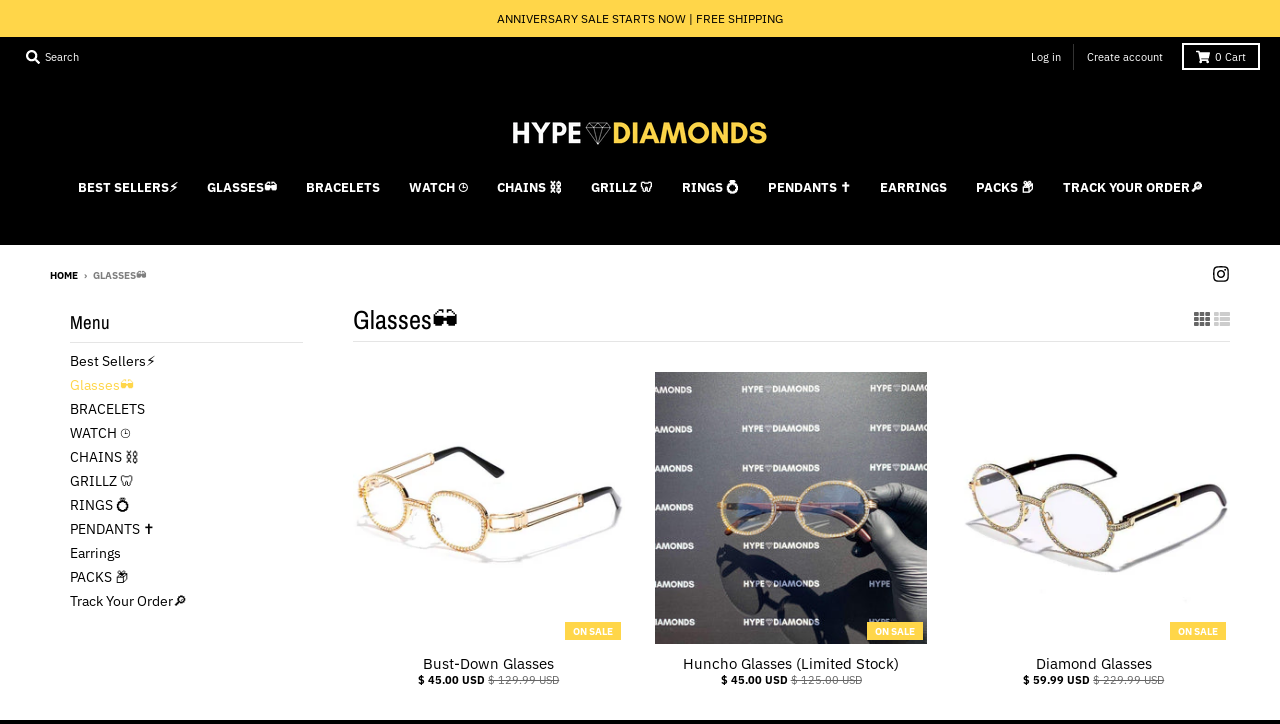

--- FILE ---
content_type: text/html; charset=utf-8
request_url: https://www.hypediamonds.com/collections/glasses%F0%9F%95%B6
body_size: 25004
content:
<!doctype html>
<!--[if IE 8]><html class="no-js lt-ie9" lang="en"> <![endif]-->
<!--[if IE 9 ]><html class="ie9 no-js"> <![endif]-->
<!--[if (gt IE 9)|!(IE)]><!--> <html class="no-js" lang="en"> <!--<![endif]-->
<head>


   

<link rel="preconnect" href="//fonts.shopifycdn.com/" crossorigin>
    <link rel="preconnect" href="//cdn.shopify.com/" crossorigin>
    <link rel="preconnect" href="//v.shopify.com/" crossorigin>
    <link rel="dns-prefetch" href="//www.hypediamonds.com" crossorigin>
    <link rel="dns-prefetch" href="//cargripz.myshopify.com" crossorigin>
    <link rel="dns-prefetch" href="//cdn.shopify.com" crossorigin>
    <link rel="dns-prefetch" href="//v.shopify.com" crossorigin>
    <link rel="dns-prefetch" href="//fonts.shopifycdn.com" crossorigin>



  <script>
        YETT_BLACKLIST = [
        /klaviyo/,/zendesk/,/loox.io/]


!function(t,e){"object"==typeof exports&&"undefined"!=typeof module?e(exports):"function"==typeof define&&define.amd?define(["exports"],e):e(t.yett={})}(this,function(t){"use strict";var e={blacklist:window.YETT_BLACKLIST,whitelist:window.YETT_WHITELIST},r={blacklisted:[]},n=function(t,r){return t&&(!r||"javascript/blocked"!==r)&&(!e.blacklist||e.blacklist.some(function(e){return e.test(t)}))&&(!e.whitelist||e.whitelist.every(function(e){return!e.test(t)}))},i=function(t){var r=t.getAttribute("src");return e.blacklist&&e.blacklist.every(function(t){return!t.test(r)})||e.whitelist&&e.whitelist.some(function(t){return t.test(r)})},c=new MutationObserver(function(t){t.forEach(function(t){for(var e=t.addedNodes,i=function(t){var i=e[t];if(1===i.nodeType&&"SCRIPT"===i.tagName){var c=i.src,o=i.type;if(n(c,o)){r.blacklisted.push(i.cloneNode()),i.type="javascript/blocked";i.addEventListener("beforescriptexecute",function t(e){"javascript/blocked"===i.getAttribute("type")&&e.preventDefault(),i.removeEventListener("beforescriptexecute",t)}),i.parentElement.removeChild(i)}}},c=0;c<e.length;c++)i(c)})});c.observe(document.documentElement,{childList:!0,subtree:!0});var o=document.createElement;document.createElement=function(){for(var t=arguments.length,e=Array(t),r=0;r<t;r++)e[r]=arguments[r];if("script"!==e[0].toLowerCase())return o.bind(document).apply(void 0,e);var i=o.bind(document).apply(void 0,e),c=i.setAttribute.bind(i);return Object.defineProperties(i,{src:{get:function(){return i.getAttribute("src")},set:function(t){return n(t,i.type)&&c("type","javascript/blocked"),c("src",t),!0}},type:{set:function(t){var e=n(i.src,i.type)?"javascript/blocked":t;return c("type",e),!0}}}),i.setAttribute=function(t,e){"type"===t||"src"===t?i[t]=e:HTMLScriptElement.prototype.setAttribute.call(i,t,e)},i};var l=function(t){if(Array.isArray(t)){for(var e=0,r=Array(t.length);e<t.length;e++)r[e]=t[e];return r}return Array.from(t)},a=new RegExp("[|\\{}()[\\]^$+*?.]","g");t.unblock=function(){for(var t=arguments.length,n=Array(t),o=0;o<t;o++)n[o]=arguments[o];n.length<1?(e.blacklist=[],e.whitelist=[]):(e.blacklist&&(e.blacklist=e.blacklist.filter(function(t){return n.every(function(e){return!t.test(e)})})),e.whitelist&&(e.whitelist=[].concat(l(e.whitelist),l(n.map(function(t){var r=".*"+t.replace(a,"\\$&")+".*";return e.whitelist.find(function(t){return t.toString()===r.toString()})?null:new RegExp(r)}).filter(Boolean)))));for(var s=document.querySelectorAll('script[type="javascript/blocked"]'),u=0;u<s.length;u++){var p=s[u];i(p)&&(p.type="application/javascript",r.blacklisted.push(p),p.parentElement.removeChild(p))}var d=0;[].concat(l(r.blacklisted)).forEach(function(t,e){if(i(t)){var n=document.createElement("script");n.setAttribute("src",t.src),n.setAttribute("type","application/javascript"),document.head.appendChild(n),r.blacklisted.splice(e-d,1),d++}}),e.blacklist&&e.blacklist.length<1&&c.disconnect()},Object.defineProperty(t,"__esModule",{value:!0})});
//# sourceMappingURL=yett.min.js.map

    </script>
  <!-- Global site tag (gtag.js) - Google Ads: 659687899 -->
<script async src="https://www.googletagmanager.com/gtag/js?id=AW-659687899"></script>
<script>
  window.dataLayer = window.dataLayer || [];
  function gtag(){dataLayer.push(arguments);}
  gtag('js', new Date());

  gtag('config', 'AW-659687899');
</script>
<!-- Event snippet for Purchase- Conversion tracking conversion page -->
<script>
  gtag('event', 'conversion', {
      'send_to': 'AW-659687899/XoChCO22vO4BENuTyLoC',
      'value': 1.0,
      'currency': 'USD',
      'transaction_id': ''
  });
</script>

  <!-- hnk portfolio proof -->
  <!-- Global site tag (gtag.js) - Google Analytics -->
<script async src="https://www.googletagmanager.com/gtag/js?id=UA-129158681-1"></script>
<script>
  window.dataLayer = window.dataLayer || [];
  function gtag(){dataLayer.push(arguments);}
  gtag('js', new Date());

  gtag('config', 'UA-129158681-1');
</script>
  
  <!-- Global site tag (gtag.js) - Google Ads: 659687899 -->
<script async src="https://www.googletagmanager.com/gtag/js?id=AW-659687899"></script>
<script>
  window.dataLayer = window.dataLayer || [];
  function gtag(){dataLayer.push(arguments);}
  gtag('js', new Date());

  gtag('config', 'AW-659687899');
</script>

  <!-- Event snippet for Conversions Purchase 1 conversion page -->
<script>
  gtag('event', 'conversion', {
      'send_to': 'AW-659687899/HV5LCLvX68kBENuTyLoC',
    'value': ,
      'currency': 'USD',
    'transaction_id': ''
  });
</script>



  <meta name="google-site-verification" content="woFUE2YfXG-EBEWpI9bD-XAlL_zE6bO7GFsWUjAx-r4" />
  <meta name="google-site-verification" content="V-ZBpiFjv1trhdDeW2jxgUDmDeVbjPqbvXN_3expfG8" />
  <meta charset="utf-8">
  <meta http-equiv="X-UA-Compatible" content="IE=edge,chrome=1">
  <link rel="canonical" href="https://www.hypediamonds.com/collections/glasses%f0%9f%95%b6">
  <meta name="viewport" content="width=device-width,initial-scale=1">
  <meta name="theme-color" content="#ffd649">

  
  <link rel="shortcut icon" href="//www.hypediamonds.com/cdn/shop/files/Diseno_sin_titulo_3_32x32.png?v=1613552957" type="image/png" />
  

  <title>
    Glasses🕶 &ndash; HypeDiamonds
  </title>

  

  <meta property="og:site_name" content="HypeDiamonds">
<meta property="og:url" content="https://www.hypediamonds.com/collections/glasses%f0%9f%95%b6">
<meta property="og:title" content="Glasses🕶">
<meta property="og:type" content="product.group">
<meta property="og:description" content="HypeDiamonds"><meta property="og:image" content="http://www.hypediamonds.com/cdn/shop/collections/eca944d89226abbca8883e8bcb9fecb8_1b9c0f82-5630-437b-ad1d-a43b3a6d34f9_1200x1200.png?v=1657536283">
      <meta property="og:image:secure_url" content="https://www.hypediamonds.com/cdn/shop/collections/eca944d89226abbca8883e8bcb9fecb8_1b9c0f82-5630-437b-ad1d-a43b3a6d34f9_1200x1200.png?v=1657536283">
      <meta property="og:image:width" content="640">
      <meta property="og:image:height" content="640">

<meta name="twitter:site" content="@">
<meta name="twitter:card" content="summary_large_image">
<meta name="twitter:title" content="Glasses🕶">
<meta name="twitter:description" content="HypeDiamonds">


  <script>window.performance && window.performance.mark && window.performance.mark('shopify.content_for_header.start');</script><meta id="shopify-digital-wallet" name="shopify-digital-wallet" content="/7230586969/digital_wallets/dialog">
<meta name="shopify-checkout-api-token" content="88d6eb5ebe87f64f5445c470c9c41218">
<meta id="in-context-paypal-metadata" data-shop-id="7230586969" data-venmo-supported="false" data-environment="production" data-locale="en_US" data-paypal-v4="true" data-currency="USD">
<link rel="alternate" type="application/atom+xml" title="Feed" href="/collections/glasses%F0%9F%95%B6.atom" />
<link rel="alternate" type="application/json+oembed" href="https://www.hypediamonds.com/collections/glasses%f0%9f%95%b6.oembed">
<script async="async" src="/checkouts/internal/preloads.js?locale=en-US"></script>
<script id="shopify-features" type="application/json">{"accessToken":"88d6eb5ebe87f64f5445c470c9c41218","betas":["rich-media-storefront-analytics"],"domain":"www.hypediamonds.com","predictiveSearch":true,"shopId":7230586969,"locale":"en"}</script>
<script>var Shopify = Shopify || {};
Shopify.shop = "cargripz.myshopify.com";
Shopify.locale = "en";
Shopify.currency = {"active":"USD","rate":"1.0"};
Shopify.country = "US";
Shopify.theme = {"name":"MeroxIO Optimized","id":82050252902,"schema_name":"District","schema_version":"3.2.3","theme_store_id":735,"role":"main"};
Shopify.theme.handle = "null";
Shopify.theme.style = {"id":null,"handle":null};
Shopify.cdnHost = "www.hypediamonds.com/cdn";
Shopify.routes = Shopify.routes || {};
Shopify.routes.root = "/";</script>
<script type="module">!function(o){(o.Shopify=o.Shopify||{}).modules=!0}(window);</script>
<script>!function(o){function n(){var o=[];function n(){o.push(Array.prototype.slice.apply(arguments))}return n.q=o,n}var t=o.Shopify=o.Shopify||{};t.loadFeatures=n(),t.autoloadFeatures=n()}(window);</script>
<script id="shop-js-analytics" type="application/json">{"pageType":"collection"}</script>
<script defer="defer" async type="module" src="//www.hypediamonds.com/cdn/shopifycloud/shop-js/modules/v2/client.init-shop-cart-sync_BApSsMSl.en.esm.js"></script>
<script defer="defer" async type="module" src="//www.hypediamonds.com/cdn/shopifycloud/shop-js/modules/v2/chunk.common_CBoos6YZ.esm.js"></script>
<script type="module">
  await import("//www.hypediamonds.com/cdn/shopifycloud/shop-js/modules/v2/client.init-shop-cart-sync_BApSsMSl.en.esm.js");
await import("//www.hypediamonds.com/cdn/shopifycloud/shop-js/modules/v2/chunk.common_CBoos6YZ.esm.js");

  window.Shopify.SignInWithShop?.initShopCartSync?.({"fedCMEnabled":true,"windoidEnabled":true});

</script>
<script>(function() {
  var isLoaded = false;
  function asyncLoad() {
    if (isLoaded) return;
    isLoaded = true;
    var urls = ["https:\/\/loox.io\/widget\/NJ-LwGkAuP\/loox.1571091269467.js?shop=cargripz.myshopify.com","https:\/\/static.klaviyo.com\/onsite\/js\/klaviyo.js?company_id=PyrdrU\u0026shop=cargripz.myshopify.com","https:\/\/static.klaviyo.com\/onsite\/js\/klaviyo.js?company_id=Wcqdam\u0026shop=cargripz.myshopify.com","https:\/\/apps.anhkiet.info\/prevent-content-theft\/scripts\/e326eee761a20a28e345111010ca4f89.js?token=20231102115800\u0026shop=cargripz.myshopify.com"];
    for (var i = 0; i < urls.length; i++) {
      var s = document.createElement('script');
      s.type = 'text/javascript';
      s.async = true;
      s.src = urls[i];
      var x = document.getElementsByTagName('script')[0];
      x.parentNode.insertBefore(s, x);
    }
  };
  if(window.attachEvent) {
    window.attachEvent('onload', asyncLoad);
  } else {
    window.addEventListener('load', asyncLoad, false);
  }
})();</script>
<script id="__st">var __st={"a":7230586969,"offset":3600,"reqid":"88e1c640-6209-4c4a-890d-dd3f251a82ee-1768929604","pageurl":"www.hypediamonds.com\/collections\/glasses%F0%9F%95%B6","u":"66df8f82c639","p":"collection","rtyp":"collection","rid":92298248281};</script>
<script>window.ShopifyPaypalV4VisibilityTracking = true;</script>
<script id="captcha-bootstrap">!function(){'use strict';const t='contact',e='account',n='new_comment',o=[[t,t],['blogs',n],['comments',n],[t,'customer']],c=[[e,'customer_login'],[e,'guest_login'],[e,'recover_customer_password'],[e,'create_customer']],r=t=>t.map((([t,e])=>`form[action*='/${t}']:not([data-nocaptcha='true']) input[name='form_type'][value='${e}']`)).join(','),a=t=>()=>t?[...document.querySelectorAll(t)].map((t=>t.form)):[];function s(){const t=[...o],e=r(t);return a(e)}const i='password',u='form_key',d=['recaptcha-v3-token','g-recaptcha-response','h-captcha-response',i],f=()=>{try{return window.sessionStorage}catch{return}},m='__shopify_v',_=t=>t.elements[u];function p(t,e,n=!1){try{const o=window.sessionStorage,c=JSON.parse(o.getItem(e)),{data:r}=function(t){const{data:e,action:n}=t;return t[m]||n?{data:e,action:n}:{data:t,action:n}}(c);for(const[e,n]of Object.entries(r))t.elements[e]&&(t.elements[e].value=n);n&&o.removeItem(e)}catch(o){console.error('form repopulation failed',{error:o})}}const l='form_type',E='cptcha';function T(t){t.dataset[E]=!0}const w=window,h=w.document,L='Shopify',v='ce_forms',y='captcha';let A=!1;((t,e)=>{const n=(g='f06e6c50-85a8-45c8-87d0-21a2b65856fe',I='https://cdn.shopify.com/shopifycloud/storefront-forms-hcaptcha/ce_storefront_forms_captcha_hcaptcha.v1.5.2.iife.js',D={infoText:'Protected by hCaptcha',privacyText:'Privacy',termsText:'Terms'},(t,e,n)=>{const o=w[L][v],c=o.bindForm;if(c)return c(t,g,e,D).then(n);var r;o.q.push([[t,g,e,D],n]),r=I,A||(h.body.append(Object.assign(h.createElement('script'),{id:'captcha-provider',async:!0,src:r})),A=!0)});var g,I,D;w[L]=w[L]||{},w[L][v]=w[L][v]||{},w[L][v].q=[],w[L][y]=w[L][y]||{},w[L][y].protect=function(t,e){n(t,void 0,e),T(t)},Object.freeze(w[L][y]),function(t,e,n,w,h,L){const[v,y,A,g]=function(t,e,n){const i=e?o:[],u=t?c:[],d=[...i,...u],f=r(d),m=r(i),_=r(d.filter((([t,e])=>n.includes(e))));return[a(f),a(m),a(_),s()]}(w,h,L),I=t=>{const e=t.target;return e instanceof HTMLFormElement?e:e&&e.form},D=t=>v().includes(t);t.addEventListener('submit',(t=>{const e=I(t);if(!e)return;const n=D(e)&&!e.dataset.hcaptchaBound&&!e.dataset.recaptchaBound,o=_(e),c=g().includes(e)&&(!o||!o.value);(n||c)&&t.preventDefault(),c&&!n&&(function(t){try{if(!f())return;!function(t){const e=f();if(!e)return;const n=_(t);if(!n)return;const o=n.value;o&&e.removeItem(o)}(t);const e=Array.from(Array(32),(()=>Math.random().toString(36)[2])).join('');!function(t,e){_(t)||t.append(Object.assign(document.createElement('input'),{type:'hidden',name:u})),t.elements[u].value=e}(t,e),function(t,e){const n=f();if(!n)return;const o=[...t.querySelectorAll(`input[type='${i}']`)].map((({name:t})=>t)),c=[...d,...o],r={};for(const[a,s]of new FormData(t).entries())c.includes(a)||(r[a]=s);n.setItem(e,JSON.stringify({[m]:1,action:t.action,data:r}))}(t,e)}catch(e){console.error('failed to persist form',e)}}(e),e.submit())}));const S=(t,e)=>{t&&!t.dataset[E]&&(n(t,e.some((e=>e===t))),T(t))};for(const o of['focusin','change'])t.addEventListener(o,(t=>{const e=I(t);D(e)&&S(e,y())}));const B=e.get('form_key'),M=e.get(l),P=B&&M;t.addEventListener('DOMContentLoaded',(()=>{const t=y();if(P)for(const e of t)e.elements[l].value===M&&p(e,B);[...new Set([...A(),...v().filter((t=>'true'===t.dataset.shopifyCaptcha))])].forEach((e=>S(e,t)))}))}(h,new URLSearchParams(w.location.search),n,t,e,['guest_login'])})(!0,!0)}();</script>
<script integrity="sha256-4kQ18oKyAcykRKYeNunJcIwy7WH5gtpwJnB7kiuLZ1E=" data-source-attribution="shopify.loadfeatures" defer="defer" src="//www.hypediamonds.com/cdn/shopifycloud/storefront/assets/storefront/load_feature-a0a9edcb.js" crossorigin="anonymous"></script>
<script data-source-attribution="shopify.dynamic_checkout.dynamic.init">var Shopify=Shopify||{};Shopify.PaymentButton=Shopify.PaymentButton||{isStorefrontPortableWallets:!0,init:function(){window.Shopify.PaymentButton.init=function(){};var t=document.createElement("script");t.src="https://www.hypediamonds.com/cdn/shopifycloud/portable-wallets/latest/portable-wallets.en.js",t.type="module",document.head.appendChild(t)}};
</script>
<script data-source-attribution="shopify.dynamic_checkout.buyer_consent">
  function portableWalletsHideBuyerConsent(e){var t=document.getElementById("shopify-buyer-consent"),n=document.getElementById("shopify-subscription-policy-button");t&&n&&(t.classList.add("hidden"),t.setAttribute("aria-hidden","true"),n.removeEventListener("click",e))}function portableWalletsShowBuyerConsent(e){var t=document.getElementById("shopify-buyer-consent"),n=document.getElementById("shopify-subscription-policy-button");t&&n&&(t.classList.remove("hidden"),t.removeAttribute("aria-hidden"),n.addEventListener("click",e))}window.Shopify?.PaymentButton&&(window.Shopify.PaymentButton.hideBuyerConsent=portableWalletsHideBuyerConsent,window.Shopify.PaymentButton.showBuyerConsent=portableWalletsShowBuyerConsent);
</script>
<script data-source-attribution="shopify.dynamic_checkout.cart.bootstrap">document.addEventListener("DOMContentLoaded",(function(){function t(){return document.querySelector("shopify-accelerated-checkout-cart, shopify-accelerated-checkout")}if(t())Shopify.PaymentButton.init();else{new MutationObserver((function(e,n){t()&&(Shopify.PaymentButton.init(),n.disconnect())})).observe(document.body,{childList:!0,subtree:!0})}}));
</script>
<link id="shopify-accelerated-checkout-styles" rel="stylesheet" media="screen" href="https://www.hypediamonds.com/cdn/shopifycloud/portable-wallets/latest/accelerated-checkout-backwards-compat.css" crossorigin="anonymous">
<style id="shopify-accelerated-checkout-cart">
        #shopify-buyer-consent {
  margin-top: 1em;
  display: inline-block;
  width: 100%;
}

#shopify-buyer-consent.hidden {
  display: none;
}

#shopify-subscription-policy-button {
  background: none;
  border: none;
  padding: 0;
  text-decoration: underline;
  font-size: inherit;
  cursor: pointer;
}

#shopify-subscription-policy-button::before {
  box-shadow: none;
}

      </style>

<script>window.performance && window.performance.mark && window.performance.mark('shopify.content_for_header.end');</script>

	<!-- "snippets/vitals-loader.liquid" was not rendered, the associated app was uninstalled -->
  <link href="//www.hypediamonds.com/cdn/shop/t/26/assets/theme.scss.css?v=35320468840246393491759259997" rel="stylesheet" type="text/css" media="all" />


  <script>
    window.StyleHatch = window.StyleHatch || {};
    StyleHatch.Strings = {
      instagramAddToken: "Add your Instagram access token.",
      instagramInvalidToken: "The Instagram access token is invalid. Check to make sure you added the complete token.",
      instagramRateLimitToken: "Your store is currently over Instagram\u0026#39;s rate limit. Contact Style Hatch support for details.",
      addToCart: "Add to Cart",
      soldOut: "Sold Out",
      addressError: "Error looking up that address",
      addressNoResults: "No results for that address",
      addressQueryLimit: "You have exceeded the Google API usage limit. Consider upgrading to a \u003ca href=\"https:\/\/developers.google.com\/maps\/premium\/usage-limits\"\u003ePremium Plan\u003c\/a\u003e.",
      authError: "There was a problem authenticating your Google Maps account.",
      agreeNotice: "You must agree with the terms and conditions of sales to check out."
    }
    StyleHatch.currencyFormat = "\u003cspan class=money\u003e$ {{amount}} USD\u003c\/span\u003e";
    StyleHatch.ajaxCartEnable = false;
    StyleHatch.cartData = {"note":null,"attributes":{},"original_total_price":0,"total_price":0,"total_discount":0,"total_weight":0.0,"item_count":0,"items":[],"requires_shipping":false,"currency":"USD","items_subtotal_price":0,"cart_level_discount_applications":[],"checkout_charge_amount":0};
    // Post defer
    window.addEventListener('DOMContentLoaded', function() {
      (function( $ ) {
      

      
      
      })(jq223);
    });
    document.documentElement.className = document.documentElement.className.replace('no-js', 'js');
  </script>
  <script type="text/javascript">
    window.lazySizesConfig = window.lazySizesConfig || {};
    window.lazySizesConfig.loadMode = 1;
  </script>
  <!--[if (gt IE 9)|!(IE)]><!--><script src="//www.hypediamonds.com/cdn/shop/t/26/assets/lazysizes.min.js?v=7751732480983734371608803771" async="async"></script><!--<![endif]-->
  <!--[if lte IE 9]><script src="//www.hypediamonds.com/cdn/shop/t/26/assets/lazysizes.min.js?v=7751732480983734371608803771"></script><![endif]-->
  <!--[if (gt IE 9)|!(IE)]><!--><script src="//www.hypediamonds.com/cdn/shop/t/26/assets/vendor.js?v=77013376826517269021608803781" defer="defer"></script><!--<![endif]-->
  <!--[if lte IE 9]><script src="//www.hypediamonds.com/cdn/shop/t/26/assets/vendor.js?v=77013376826517269021608803781"></script><![endif]-->
  
  <!--[if (gt IE 9)|!(IE)]><!--><script src="//www.hypediamonds.com/cdn/shop/t/26/assets/theme.min.js?v=5479472385665187771608803780" defer="defer"></script><!--<![endif]-->
  <!--[if lte IE 9]><script src="//www.hypediamonds.com/cdn/shop/t/26/assets/theme.min.js?v=5479472385665187771608803780"></script><![endif]-->


<script type="text/javascript">var ryviu_user_settings = {"design_settings":{"client_theme":"masonry","date":"d\/M\/yyyy","colection":true,"no_review":true,"reviews_per_page":"10","sort":"late","verify_reply":true,"verify_review":true,"defaultDate":"dd\/MM\/yy","showing":30,"no_number":false,"defautDate":"d\/M\/yyyy"},"form":{"colorTitle":"#696969","colorInput":"#464646","colorNotice":"#dd2c00","colorStarForm":"#ececec","starActivecolor":"#fdbc00","colorSubmit":"#ffffff","backgroundSubmit":"#00aeef","showtitleForm":true,"showTitle":true,"autoPublish":true,"loadAfterContentLoaded":true,"titleName":"Your Name","placeholderName":"John Smith","titleForm":"Rate Us","titleSuccess":"Thank you! Your review is submited.","noticeName":"Your name is required field","titleEmail":"Your Email","placeholderEmail":"example@yourdomain.com","noticeEmail":"Your email is required and valid email","titleSubject":"Review Title","placeholderSubject":"Look great","noticeSubject":"Title is required field","titleMessenger":"Review Content","noticeMessenger":"Your review is required field","placeholderMessenger":"Write something","titleSubmit":"SUBMIT YOUR REVIEWS"},"import_settings":{"disable_empty_reviews":true,"disable_less_reviews":3,"inCountries":[],"nameAuto":true,"number_export":20,"only_images":false,"remove_text":"","translate":true},"mail_settings":{"enableOrderHook":true,"autoSendRequest":true,"requestReviewTemplate":"default","questionTemplate":"default","replyTemplate":"default","newReviewNotice":true,"notiToCustomer":true,"notiToAdmin":true,"email_from_name":"Ryviu","email_from":"info@ryviu.io"},"questions":{"answer_form":"Your answers","answer_text":"Answer question","ask_community_text":"Ask the community","by_text":"Author","community_text":"Ask the community here","des_form":"Ask a question to the community here","email_form":"Your E-Mail Adresse","helpful_text":"Most helpful","input_text":"Have a question? Search for answers","name_form":"Your Name","newest_text":"Latest New","notice_form":"Complete before submitting","of_text":"of","on_text":"am","placeholder_answer_form":"Answer is a required field!","placeholder_question_form":"Question is a required field!","question_answer_form":"Question","question_form":"Your question","questions_text":"questions","showing_text":"Show","submit_answer_form":"Send a reply","submit_form":"Send a question","titleCustomer":"","title_answer_form":"Answer question","title_form":"No answer found?","write_question_text":"Ask a question"},"review_widget":{"star":1,"hidedate":false,"noreview":true,"showspam":true,"style":"style2","order_by":"late","starStyle":"style1","starActiveStyle":"style1","starcolor":"#e6e6e6","dateSelect":"dateDefaut","title":true,"noavatar":false,"nostars":false,"customDate":"dd\/MM\/yy","starActivecolor":"#fdbc00","colorTitle":"#6c8187","colorAvatar":"#f8f8f8","colorWrite":"#ffffff","backgroundWrite":"#ffb102","colorVerified":"#05d92d","nowrite":false,"disablePurchase":false,"disableWidget":false,"disableReply":false,"disableHelpul":false,"nolastname":false,"hideFlag":false,"payment_type":"Monthly","reviewText":"review","outofText":"out of","starsText":"stars","helpulText":"Is this helpful?","ryplyText":"Comment","latestText":"Latest","oldestText":"Oldest","tstar5":"Excellent","tstar4":"Very Good","tstar3":"Average","tstar2":"Poor","tstar1":"Terrible","showingText":"Showing","ofText":"of","reviewsText":"reviews","noReviews":"No reviews","firstReview":"Write a first review now","showText":"Show:","sortbyText":"Sort by:","titleWrite":"Write a review","textVerified":"Verified Purchase","titleCustomer":"Customer Reviews","backgroundRyviu":"transparent","paddingTop":"0","paddingLeft":"0","paddingRight":"0","paddingBottom":"0","borderWidth":"0","borderStyle":"solid","borderColor":"#ffffff","show_title_customer":false,"filter_reviews":"all","filter_reviews_local":"US","random_from":0,"random_to":20}};</script>
  
 
	<script>var loox_global_hash = '1664384263011';</script><style>.loox-reviews-default { max-width: 1200px; margin: 0 auto; }</style>

    
		
          <div class="selCollection_fb" style="display:none;">
            	
                
            	
            		<p data-pixelId="1389721831164026">all</p>
            	
            	
                
            	
            		<p data-pixelId="836086570231022">all</p>
            	</div>
        
        
	
	<div class="shopCurrency" style="display:none;">USD</div>
	<script src="//www.hypediamonds.com/cdn/shopifycloud/storefront/assets/themes_support/api.jquery-7ab1a3a4.js" defer="defer"></script>

<script src="https://multifbpixels.website/pull/cargripz.myshopify.com/hook.js?1634145669" defer="defer"></script><!-- Global site tag (gtag.js) - Google Ads: 659687899 -->
<script async src="https://www.googletagmanager.com/gtag/js?id=AW-659687899"></script>
<script>
  window.dataLayer = window.dataLayer || [];
  function gtag(){dataLayer.push(arguments);}
  gtag('js', new Date());

  gtag('config', 'AW-659687899');
</script>
<!-- Event snippet for Initiate checkout conversion page -->
<script>
  gtag('event', 'conversion', {'send_to': 'AW-659687899/ErlfCIKT-OwBENuTyLoC'});
</script>


<!--Gem_Page_Header_Script-->
<!-- "snippets/gem-app-header-scripts.liquid" was not rendered, the associated app was uninstalled -->
<!--End_Gem_Page_Header_Script-->
  <!-- Snap Pixel Code -->
<script type='text/javascript'>
(function(e,t,n){if(e.snaptr)return;var a=e.snaptr=function()
{a.handleRequest?a.handleRequest.apply(a,arguments):a.queue.push(arguments)};
a.queue=[];var s='script';r=t.createElement(s);r.async=!0;
r.src=n;var u=t.getElementsByTagName(s)[0];
u.parentNode.insertBefore(r,u);})(window,document,
'https://sc-static.net/scevent.min.js');

snaptr('init', '03e8f863-ad3a-470e-b4f4-2d6ac688cc75', {
'user_email': '__INSERT_USER_EMAIL__'
});

snaptr('track', 'PAGE_VIEW');

</script>
<!-- End Snap Pixel Code -->

<script>
    
    
    
    
    
    var gsf_conversion_data = {page_type : 'category', event : 'view_item_list', data : {product_data : [{variant_id : 21946669957209, product_id : 2009557663833, name : "Bust-Down Glasses", price : "45.00", currency : "USD", sku : "26883985-c2", brand : "HypeDiamonds™", variant : "Original", category : ""}, {variant_id : 30869565964377, product_id : 4271749496921, name : "Huncho Glasses (Limited Stock)", price : "45.00", currency : "USD", sku : "29818243-6-transparent-china", brand : "HypeDiamonds", variant : "Original", category : ""}, {variant_id : 32190753210470, product_id : 4405654126694, name : "Diamond Glasses", price : "59.99", currency : "USD", sku : "29818247-1-gold-transparent-united-states", brand : "HypeDiamonds", variant : "Yellow Gold / United States", category : ""}, {variant_id : 22178513748057, product_id : 2178687860825, name : "Silver Drippy Glasses  Edition[NEW RELEASE]", price : "45.00", currency : "USD", sku : "28007676-silver-clear-united-states", brand : "HypeDiamonds", variant : "Default Title", category : ""}], total_price :"194.99", shop_currency : "USD"}};
    
</script>
<link href="https://monorail-edge.shopifysvc.com" rel="dns-prefetch">
<script>(function(){if ("sendBeacon" in navigator && "performance" in window) {try {var session_token_from_headers = performance.getEntriesByType('navigation')[0].serverTiming.find(x => x.name == '_s').description;} catch {var session_token_from_headers = undefined;}var session_cookie_matches = document.cookie.match(/_shopify_s=([^;]*)/);var session_token_from_cookie = session_cookie_matches && session_cookie_matches.length === 2 ? session_cookie_matches[1] : "";var session_token = session_token_from_headers || session_token_from_cookie || "";function handle_abandonment_event(e) {var entries = performance.getEntries().filter(function(entry) {return /monorail-edge.shopifysvc.com/.test(entry.name);});if (!window.abandonment_tracked && entries.length === 0) {window.abandonment_tracked = true;var currentMs = Date.now();var navigation_start = performance.timing.navigationStart;var payload = {shop_id: 7230586969,url: window.location.href,navigation_start,duration: currentMs - navigation_start,session_token,page_type: "collection"};window.navigator.sendBeacon("https://monorail-edge.shopifysvc.com/v1/produce", JSON.stringify({schema_id: "online_store_buyer_site_abandonment/1.1",payload: payload,metadata: {event_created_at_ms: currentMs,event_sent_at_ms: currentMs}}));}}window.addEventListener('pagehide', handle_abandonment_event);}}());</script>
<script id="web-pixels-manager-setup">(function e(e,d,r,n,o){if(void 0===o&&(o={}),!Boolean(null===(a=null===(i=window.Shopify)||void 0===i?void 0:i.analytics)||void 0===a?void 0:a.replayQueue)){var i,a;window.Shopify=window.Shopify||{};var t=window.Shopify;t.analytics=t.analytics||{};var s=t.analytics;s.replayQueue=[],s.publish=function(e,d,r){return s.replayQueue.push([e,d,r]),!0};try{self.performance.mark("wpm:start")}catch(e){}var l=function(){var e={modern:/Edge?\/(1{2}[4-9]|1[2-9]\d|[2-9]\d{2}|\d{4,})\.\d+(\.\d+|)|Firefox\/(1{2}[4-9]|1[2-9]\d|[2-9]\d{2}|\d{4,})\.\d+(\.\d+|)|Chrom(ium|e)\/(9{2}|\d{3,})\.\d+(\.\d+|)|(Maci|X1{2}).+ Version\/(15\.\d+|(1[6-9]|[2-9]\d|\d{3,})\.\d+)([,.]\d+|)( \(\w+\)|)( Mobile\/\w+|) Safari\/|Chrome.+OPR\/(9{2}|\d{3,})\.\d+\.\d+|(CPU[ +]OS|iPhone[ +]OS|CPU[ +]iPhone|CPU IPhone OS|CPU iPad OS)[ +]+(15[._]\d+|(1[6-9]|[2-9]\d|\d{3,})[._]\d+)([._]\d+|)|Android:?[ /-](13[3-9]|1[4-9]\d|[2-9]\d{2}|\d{4,})(\.\d+|)(\.\d+|)|Android.+Firefox\/(13[5-9]|1[4-9]\d|[2-9]\d{2}|\d{4,})\.\d+(\.\d+|)|Android.+Chrom(ium|e)\/(13[3-9]|1[4-9]\d|[2-9]\d{2}|\d{4,})\.\d+(\.\d+|)|SamsungBrowser\/([2-9]\d|\d{3,})\.\d+/,legacy:/Edge?\/(1[6-9]|[2-9]\d|\d{3,})\.\d+(\.\d+|)|Firefox\/(5[4-9]|[6-9]\d|\d{3,})\.\d+(\.\d+|)|Chrom(ium|e)\/(5[1-9]|[6-9]\d|\d{3,})\.\d+(\.\d+|)([\d.]+$|.*Safari\/(?![\d.]+ Edge\/[\d.]+$))|(Maci|X1{2}).+ Version\/(10\.\d+|(1[1-9]|[2-9]\d|\d{3,})\.\d+)([,.]\d+|)( \(\w+\)|)( Mobile\/\w+|) Safari\/|Chrome.+OPR\/(3[89]|[4-9]\d|\d{3,})\.\d+\.\d+|(CPU[ +]OS|iPhone[ +]OS|CPU[ +]iPhone|CPU IPhone OS|CPU iPad OS)[ +]+(10[._]\d+|(1[1-9]|[2-9]\d|\d{3,})[._]\d+)([._]\d+|)|Android:?[ /-](13[3-9]|1[4-9]\d|[2-9]\d{2}|\d{4,})(\.\d+|)(\.\d+|)|Mobile Safari.+OPR\/([89]\d|\d{3,})\.\d+\.\d+|Android.+Firefox\/(13[5-9]|1[4-9]\d|[2-9]\d{2}|\d{4,})\.\d+(\.\d+|)|Android.+Chrom(ium|e)\/(13[3-9]|1[4-9]\d|[2-9]\d{2}|\d{4,})\.\d+(\.\d+|)|Android.+(UC? ?Browser|UCWEB|U3)[ /]?(15\.([5-9]|\d{2,})|(1[6-9]|[2-9]\d|\d{3,})\.\d+)\.\d+|SamsungBrowser\/(5\.\d+|([6-9]|\d{2,})\.\d+)|Android.+MQ{2}Browser\/(14(\.(9|\d{2,})|)|(1[5-9]|[2-9]\d|\d{3,})(\.\d+|))(\.\d+|)|K[Aa][Ii]OS\/(3\.\d+|([4-9]|\d{2,})\.\d+)(\.\d+|)/},d=e.modern,r=e.legacy,n=navigator.userAgent;return n.match(d)?"modern":n.match(r)?"legacy":"unknown"}(),u="modern"===l?"modern":"legacy",c=(null!=n?n:{modern:"",legacy:""})[u],f=function(e){return[e.baseUrl,"/wpm","/b",e.hashVersion,"modern"===e.buildTarget?"m":"l",".js"].join("")}({baseUrl:d,hashVersion:r,buildTarget:u}),m=function(e){var d=e.version,r=e.bundleTarget,n=e.surface,o=e.pageUrl,i=e.monorailEndpoint;return{emit:function(e){var a=e.status,t=e.errorMsg,s=(new Date).getTime(),l=JSON.stringify({metadata:{event_sent_at_ms:s},events:[{schema_id:"web_pixels_manager_load/3.1",payload:{version:d,bundle_target:r,page_url:o,status:a,surface:n,error_msg:t},metadata:{event_created_at_ms:s}}]});if(!i)return console&&console.warn&&console.warn("[Web Pixels Manager] No Monorail endpoint provided, skipping logging."),!1;try{return self.navigator.sendBeacon.bind(self.navigator)(i,l)}catch(e){}var u=new XMLHttpRequest;try{return u.open("POST",i,!0),u.setRequestHeader("Content-Type","text/plain"),u.send(l),!0}catch(e){return console&&console.warn&&console.warn("[Web Pixels Manager] Got an unhandled error while logging to Monorail."),!1}}}}({version:r,bundleTarget:l,surface:e.surface,pageUrl:self.location.href,monorailEndpoint:e.monorailEndpoint});try{o.browserTarget=l,function(e){var d=e.src,r=e.async,n=void 0===r||r,o=e.onload,i=e.onerror,a=e.sri,t=e.scriptDataAttributes,s=void 0===t?{}:t,l=document.createElement("script"),u=document.querySelector("head"),c=document.querySelector("body");if(l.async=n,l.src=d,a&&(l.integrity=a,l.crossOrigin="anonymous"),s)for(var f in s)if(Object.prototype.hasOwnProperty.call(s,f))try{l.dataset[f]=s[f]}catch(e){}if(o&&l.addEventListener("load",o),i&&l.addEventListener("error",i),u)u.appendChild(l);else{if(!c)throw new Error("Did not find a head or body element to append the script");c.appendChild(l)}}({src:f,async:!0,onload:function(){if(!function(){var e,d;return Boolean(null===(d=null===(e=window.Shopify)||void 0===e?void 0:e.analytics)||void 0===d?void 0:d.initialized)}()){var d=window.webPixelsManager.init(e)||void 0;if(d){var r=window.Shopify.analytics;r.replayQueue.forEach((function(e){var r=e[0],n=e[1],o=e[2];d.publishCustomEvent(r,n,o)})),r.replayQueue=[],r.publish=d.publishCustomEvent,r.visitor=d.visitor,r.initialized=!0}}},onerror:function(){return m.emit({status:"failed",errorMsg:"".concat(f," has failed to load")})},sri:function(e){var d=/^sha384-[A-Za-z0-9+/=]+$/;return"string"==typeof e&&d.test(e)}(c)?c:"",scriptDataAttributes:o}),m.emit({status:"loading"})}catch(e){m.emit({status:"failed",errorMsg:(null==e?void 0:e.message)||"Unknown error"})}}})({shopId: 7230586969,storefrontBaseUrl: "https://www.hypediamonds.com",extensionsBaseUrl: "https://extensions.shopifycdn.com/cdn/shopifycloud/web-pixels-manager",monorailEndpoint: "https://monorail-edge.shopifysvc.com/unstable/produce_batch",surface: "storefront-renderer",enabledBetaFlags: ["2dca8a86"],webPixelsConfigList: [{"id":"167215206","configuration":"{\"pixel_id\":\"836086570231022\",\"pixel_type\":\"facebook_pixel\",\"metaapp_system_user_token\":\"-\"}","eventPayloadVersion":"v1","runtimeContext":"OPEN","scriptVersion":"ca16bc87fe92b6042fbaa3acc2fbdaa6","type":"APP","apiClientId":2329312,"privacyPurposes":["ANALYTICS","MARKETING","SALE_OF_DATA"],"dataSharingAdjustments":{"protectedCustomerApprovalScopes":["read_customer_address","read_customer_email","read_customer_name","read_customer_personal_data","read_customer_phone"]}},{"id":"3113062","configuration":"{\"pixelId\":\"03e8f863-ad3a-470e-b4f4-2d6ac688cc75\"}","eventPayloadVersion":"v1","runtimeContext":"STRICT","scriptVersion":"c119f01612c13b62ab52809eb08154bb","type":"APP","apiClientId":2556259,"privacyPurposes":["ANALYTICS","MARKETING","SALE_OF_DATA"],"dataSharingAdjustments":{"protectedCustomerApprovalScopes":["read_customer_address","read_customer_email","read_customer_name","read_customer_personal_data","read_customer_phone"]}},{"id":"69009510","eventPayloadVersion":"v1","runtimeContext":"LAX","scriptVersion":"1","type":"CUSTOM","privacyPurposes":["ANALYTICS"],"name":"Google Analytics tag (migrated)"},{"id":"shopify-app-pixel","configuration":"{}","eventPayloadVersion":"v1","runtimeContext":"STRICT","scriptVersion":"0450","apiClientId":"shopify-pixel","type":"APP","privacyPurposes":["ANALYTICS","MARKETING"]},{"id":"shopify-custom-pixel","eventPayloadVersion":"v1","runtimeContext":"LAX","scriptVersion":"0450","apiClientId":"shopify-pixel","type":"CUSTOM","privacyPurposes":["ANALYTICS","MARKETING"]}],isMerchantRequest: false,initData: {"shop":{"name":"HypeDiamonds","paymentSettings":{"currencyCode":"USD"},"myshopifyDomain":"cargripz.myshopify.com","countryCode":"AD","storefrontUrl":"https:\/\/www.hypediamonds.com"},"customer":null,"cart":null,"checkout":null,"productVariants":[],"purchasingCompany":null},},"https://www.hypediamonds.com/cdn","fcfee988w5aeb613cpc8e4bc33m6693e112",{"modern":"","legacy":""},{"shopId":"7230586969","storefrontBaseUrl":"https:\/\/www.hypediamonds.com","extensionBaseUrl":"https:\/\/extensions.shopifycdn.com\/cdn\/shopifycloud\/web-pixels-manager","surface":"storefront-renderer","enabledBetaFlags":"[\"2dca8a86\"]","isMerchantRequest":"false","hashVersion":"fcfee988w5aeb613cpc8e4bc33m6693e112","publish":"custom","events":"[[\"page_viewed\",{}],[\"collection_viewed\",{\"collection\":{\"id\":\"92298248281\",\"title\":\"Glasses🕶\",\"productVariants\":[{\"price\":{\"amount\":45.0,\"currencyCode\":\"USD\"},\"product\":{\"title\":\"Bust-Down Glasses\",\"vendor\":\"HypeDiamonds™\",\"id\":\"2009557663833\",\"untranslatedTitle\":\"Bust-Down Glasses\",\"url\":\"\/products\/drippyglasses\",\"type\":\"\"},\"id\":\"21946669957209\",\"image\":{\"src\":\"\/\/www.hypediamonds.com\/cdn\/shop\/products\/5-variant-vintage-pearl-diamond-steampunk-sunglasses-women-small-round-rhinestone-sunglasses-classic-glasses-men-clear-lens-black-shades.png?v=1639509940\"},\"sku\":\"26883985-c2\",\"title\":\"Original\",\"untranslatedTitle\":\"Original\"},{\"price\":{\"amount\":45.0,\"currencyCode\":\"USD\"},\"product\":{\"title\":\"Huncho Glasses (Limited Stock)\",\"vendor\":\"HypeDiamonds\",\"id\":\"4271749496921\",\"untranslatedTitle\":\"Huncho Glasses (Limited Stock)\",\"url\":\"\/products\/huncho-glasses\",\"type\":\"\"},\"id\":\"30869565964377\",\"image\":{\"src\":\"\/\/www.hypediamonds.com\/cdn\/shop\/products\/IMG_1888_8e7975bc-c6a0-4cb7-9781-7972316cceac.jpg?v=1639510072\"},\"sku\":\"29818243-6-transparent-china\",\"title\":\"Original\",\"untranslatedTitle\":\"Original\"},{\"price\":{\"amount\":59.99,\"currencyCode\":\"USD\"},\"product\":{\"title\":\"Diamond Glasses\",\"vendor\":\"HypeDiamonds\",\"id\":\"4405654126694\",\"untranslatedTitle\":\"Diamond Glasses\",\"url\":\"\/products\/diamond-glasses\",\"type\":\"\"},\"id\":\"32190753210470\",\"image\":{\"src\":\"\/\/www.hypediamonds.com\/cdn\/shop\/products\/product-image-1188308352.jpg?v=1639510134\"},\"sku\":\"29818247-1-gold-transparent-united-states\",\"title\":\"Yellow Gold \/ United States\",\"untranslatedTitle\":\"Yellow Gold \/ United States\"},{\"price\":{\"amount\":45.0,\"currencyCode\":\"USD\"},\"product\":{\"title\":\"Silver Drippy Glasses  Edition[NEW RELEASE]\",\"vendor\":\"HypeDiamonds\",\"id\":\"2178687860825\",\"untranslatedTitle\":\"Silver Drippy Glasses  Edition[NEW RELEASE]\",\"url\":\"\/products\/silver-drippy-glasses\",\"type\":\"\"},\"id\":\"22178513748057\",\"image\":{\"src\":\"\/\/www.hypediamonds.com\/cdn\/shop\/products\/image_7875cf17-7851-4d3a-a4a4-ff1648d1a759.jpg?v=1639510064\"},\"sku\":\"28007676-silver-clear-united-states\",\"title\":\"Default Title\",\"untranslatedTitle\":\"Default Title\"},{\"price\":{\"amount\":40.0,\"currencyCode\":\"USD\"},\"product\":{\"title\":\"Vintage Glasses\",\"vendor\":\"HypeDiamonds\",\"id\":\"2156668289113\",\"untranslatedTitle\":\"Vintage Glasses\",\"url\":\"\/products\/vintage-glasses\",\"type\":\"\"},\"id\":\"22134981263449\",\"image\":{\"src\":\"\/\/www.hypediamonds.com\/cdn\/shop\/products\/Blue.GIF?v=1608558323\"},\"sku\":\"28564750-c8-united-states\",\"title\":\"Clear\",\"untranslatedTitle\":\"Clear\"},{\"price\":{\"amount\":32.99,\"currencyCode\":\"USD\"},\"product\":{\"title\":\"Boogie Glasses\",\"vendor\":\"HypeDiamonds\",\"id\":\"4768336904294\",\"untranslatedTitle\":\"Boogie Glasses\",\"url\":\"\/products\/boogie-glasses\",\"type\":\"\"},\"id\":\"31636469907558\",\"image\":{\"src\":\"\/\/www.hypediamonds.com\/cdn\/shop\/products\/11-variant-sunglasses-women-retro-small-rectangle-rimless-square-sun-glasses-summer-style-female-green-blue-eyewear-droshipping.png?v=1639510358\"},\"sku\":\"28656784-brown-united-states\",\"title\":\"Brown\",\"untranslatedTitle\":\"Brown\"},{\"price\":{\"amount\":24.99,\"currencyCode\":\"USD\"},\"product\":{\"title\":\"Rectangle Cutting Glasses\",\"vendor\":\"HypeDiamonds\",\"id\":\"4767720013926\",\"untranslatedTitle\":\"Rectangle Cutting Glasses\",\"url\":\"\/products\/rectangle-cutting-glasses\",\"type\":\"\"},\"id\":\"31635757760614\",\"image\":{\"src\":\"\/\/www.hypediamonds.com\/cdn\/shop\/products\/product-image-1310283924.jpg?v=1639510338\"},\"sku\":\"28144056-2-united-states\",\"title\":\"2\",\"untranslatedTitle\":\"2\"},{\"price\":{\"amount\":24.99,\"currencyCode\":\"USD\"},\"product\":{\"title\":\"Tempest Glasses\",\"vendor\":\"HypeDiamonds\",\"id\":\"4767783583846\",\"untranslatedTitle\":\"Tempest Glasses\",\"url\":\"\/products\/tempest-glasses\",\"type\":\"\"},\"id\":\"31635854262374\",\"image\":{\"src\":\"\/\/www.hypediamonds.com\/cdn\/shop\/products\/product-image-1313907840.jpg?v=1639510352\"},\"sku\":\"29608181-3transparent-black-united-states\",\"title\":\"3Transparent Black \/ United States\",\"untranslatedTitle\":\"3Transparent Black \/ United States\"},{\"price\":{\"amount\":45.0,\"currencyCode\":\"USD\"},\"product\":{\"title\":\"Diva Glasses\",\"vendor\":\"HypeDiamonds\",\"id\":\"4763678703718\",\"untranslatedTitle\":\"Diva Glasses\",\"url\":\"\/products\/diva-glasses\",\"type\":\"\"},\"id\":\"31631024226406\",\"image\":{\"src\":\"\/\/www.hypediamonds.com\/cdn\/shop\/products\/product-image-1359807514.jpg?v=1639510312\"},\"sku\":\"28505074-1-united-states\",\"title\":\"Light Pink\",\"untranslatedTitle\":\"Light Pink\"}]}}]]"});</script><script>
  window.ShopifyAnalytics = window.ShopifyAnalytics || {};
  window.ShopifyAnalytics.meta = window.ShopifyAnalytics.meta || {};
  window.ShopifyAnalytics.meta.currency = 'USD';
  var meta = {"products":[{"id":2009557663833,"gid":"gid:\/\/shopify\/Product\/2009557663833","vendor":"HypeDiamonds™","type":"","handle":"drippyglasses","variants":[{"id":21946669957209,"price":4500,"name":"Bust-Down Glasses - Original","public_title":"Original","sku":"26883985-c2"},{"id":21946669989977,"price":4500,"name":"Bust-Down Glasses - Yellow","public_title":"Yellow","sku":"26883985-c3"},{"id":21946670055513,"price":4500,"name":"Bust-Down Glasses - Black","public_title":"Black","sku":"26883985-c5"},{"id":21946670088281,"price":4500,"name":"Bust-Down Glasses - Red","public_title":"Red","sku":"26883985-c6"},{"id":21946669924441,"price":4500,"name":"Bust-Down Glasses - Pink","public_title":"Pink","sku":"26883985-c1"}],"remote":false},{"id":4271749496921,"gid":"gid:\/\/shopify\/Product\/4271749496921","vendor":"HypeDiamonds","type":"","handle":"huncho-glasses","variants":[{"id":30869565964377,"price":4500,"name":"Huncho Glasses (Limited Stock) - Original","public_title":"Original","sku":"29818243-6-transparent-china"},{"id":30869566062681,"price":4500,"name":"Huncho Glasses (Limited Stock) - Yellow","public_title":"Yellow","sku":"29818243-2-yellow-china"},{"id":30869566128217,"price":4500,"name":"Huncho Glasses (Limited Stock) - Blue","public_title":"Blue","sku":"29818243-1-blue-china"},{"id":30869566029913,"price":4500,"name":"Huncho Glasses (Limited Stock) - Black","public_title":"Black","sku":"29818243-9-gold-gray-china"},{"id":30869565997145,"price":4500,"name":"Huncho Glasses (Limited Stock) - Red","public_title":"Red","sku":"29818243-8-pink-china"}],"remote":false},{"id":4405654126694,"gid":"gid:\/\/shopify\/Product\/4405654126694","vendor":"HypeDiamonds","type":"","handle":"diamond-glasses","variants":[{"id":32190753210470,"price":5999,"name":"Diamond Glasses - Yellow Gold \/ United States","public_title":"Yellow Gold \/ United States","sku":"29818247-1-gold-transparent-united-states"},{"id":32190753243238,"price":5999,"name":"Diamond Glasses - White Gold \/ United States","public_title":"White Gold \/ United States","sku":"29818247-2-silver-transparent-united-states"}],"remote":false},{"id":2178687860825,"gid":"gid:\/\/shopify\/Product\/2178687860825","vendor":"HypeDiamonds","type":"","handle":"silver-drippy-glasses","variants":[{"id":22178513748057,"price":4500,"name":"Silver Drippy Glasses  Edition[NEW RELEASE]","public_title":null,"sku":"28007676-silver-clear-united-states"}],"remote":false},{"id":2156668289113,"gid":"gid:\/\/shopify\/Product\/2156668289113","vendor":"HypeDiamonds","type":"","handle":"vintage-glasses","variants":[{"id":22134981263449,"price":4000,"name":"Vintage Glasses - Clear","public_title":"Clear","sku":"28564750-c8-united-states"},{"id":22134981197913,"price":4000,"name":"Vintage Glasses - Black","public_title":"Black","sku":"28564750-c6-united-states"},{"id":22134981132377,"price":4000,"name":"Vintage Glasses - Red","public_title":"Red","sku":"28564750-c3-united-states"}],"remote":false},{"id":4768336904294,"gid":"gid:\/\/shopify\/Product\/4768336904294","vendor":"HypeDiamonds","type":"","handle":"boogie-glasses","variants":[{"id":31636469907558,"price":3299,"name":"Boogie Glasses - Brown","public_title":"Brown","sku":"28656784-brown-united-states"},{"id":31636469940326,"price":3299,"name":"Boogie Glasses - Blue","public_title":"Blue","sku":"28656784-blue-united-states"},{"id":31636469874790,"price":3299,"name":"Boogie Glasses - Purple","public_title":"Purple","sku":"28656784-purple-united-states"},{"id":31636469973094,"price":3299,"name":"Boogie Glasses - Green","public_title":"Green","sku":"28656784-green-united-states"}],"remote":false},{"id":4767720013926,"gid":"gid:\/\/shopify\/Product\/4767720013926","vendor":"HypeDiamonds","type":"","handle":"rectangle-cutting-glasses","variants":[{"id":31635757760614,"price":2499,"name":"Rectangle Cutting Glasses - 2","public_title":"2","sku":"28144056-2-united-states"},{"id":31635757793382,"price":2499,"name":"Rectangle Cutting Glasses - 1","public_title":"1","sku":"28144056-1-united-states"},{"id":31635757826150,"price":2499,"name":"Rectangle Cutting Glasses - 4","public_title":"4","sku":"28144056-4-united-states"},{"id":31635757858918,"price":2499,"name":"Rectangle Cutting Glasses - 3","public_title":"3","sku":"28144056-3-united-states"},{"id":31635757891686,"price":2499,"name":"Rectangle Cutting Glasses - 6","public_title":"6","sku":"28144056-6-united-states"},{"id":31635757924454,"price":2499,"name":"Rectangle Cutting Glasses - 5","public_title":"5","sku":"28144056-5-united-states"}],"remote":false},{"id":4767783583846,"gid":"gid:\/\/shopify\/Product\/4767783583846","vendor":"HypeDiamonds","type":"","handle":"tempest-glasses","variants":[{"id":31635854262374,"price":2499,"name":"Tempest Glasses - 3Transparent Black \/ United States","public_title":"3Transparent Black \/ United States","sku":"29608181-3transparent-black-united-states"},{"id":31635854295142,"price":2499,"name":"Tempest Glasses - 1Black silver \/ United States","public_title":"1Black silver \/ United States","sku":"29608181-1black-silver-united-states"},{"id":31635854327910,"price":2499,"name":"Tempest Glasses - 4Transparent silver \/ United States","public_title":"4Transparent silver \/ United States","sku":"29608181-4transparent-silver-united-states"},{"id":31635854360678,"price":2499,"name":"Tempest Glasses - 2Black \/ United States","public_title":"2Black \/ United States","sku":"29608181-2black-united-states"},{"id":31635854426214,"price":2499,"name":"Tempest Glasses - 5Leopard \/ United States","public_title":"5Leopard \/ United States","sku":"29608181-5leopard-united-states"}],"remote":false},{"id":4763678703718,"gid":"gid:\/\/shopify\/Product\/4763678703718","vendor":"HypeDiamonds","type":"","handle":"diva-glasses","variants":[{"id":31631024226406,"price":4500,"name":"Diva Glasses - Light Pink","public_title":"Light Pink","sku":"28505074-1-united-states"},{"id":31631024423014,"price":4500,"name":"Diva Glasses - Clear","public_title":"Clear","sku":"28505074-8-united-states"},{"id":31631024390246,"price":4500,"name":"Diva Glasses - Yellow","public_title":"Yellow","sku":"28505074-6-united-states"},{"id":31631024357478,"price":4500,"name":"Diva Glasses - Red","public_title":"Red","sku":"28505074-2-united-states"},{"id":31631024291942,"price":4500,"name":"Diva Glasses - Black","public_title":"Black","sku":"28505074-4-united-states"},{"id":31631024324710,"price":4500,"name":"Diva Glasses - Light Black","public_title":"Light Black","sku":"28505074-3-united-states"},{"id":31631024259174,"price":4500,"name":"Diva Glasses - Brown","public_title":"Brown","sku":"28505074-5-united-states"},{"id":31631024455782,"price":4500,"name":"Diva Glasses - Pink","public_title":"Pink","sku":"28505074-7-united-states"}],"remote":false}],"page":{"pageType":"collection","resourceType":"collection","resourceId":92298248281,"requestId":"88e1c640-6209-4c4a-890d-dd3f251a82ee-1768929604"}};
  for (var attr in meta) {
    window.ShopifyAnalytics.meta[attr] = meta[attr];
  }
</script>
<script class="analytics">
  (function () {
    var customDocumentWrite = function(content) {
      var jquery = null;

      if (window.jQuery) {
        jquery = window.jQuery;
      } else if (window.Checkout && window.Checkout.$) {
        jquery = window.Checkout.$;
      }

      if (jquery) {
        jquery('body').append(content);
      }
    };

    var hasLoggedConversion = function(token) {
      if (token) {
        return document.cookie.indexOf('loggedConversion=' + token) !== -1;
      }
      return false;
    }

    var setCookieIfConversion = function(token) {
      if (token) {
        var twoMonthsFromNow = new Date(Date.now());
        twoMonthsFromNow.setMonth(twoMonthsFromNow.getMonth() + 2);

        document.cookie = 'loggedConversion=' + token + '; expires=' + twoMonthsFromNow;
      }
    }

    var trekkie = window.ShopifyAnalytics.lib = window.trekkie = window.trekkie || [];
    if (trekkie.integrations) {
      return;
    }
    trekkie.methods = [
      'identify',
      'page',
      'ready',
      'track',
      'trackForm',
      'trackLink'
    ];
    trekkie.factory = function(method) {
      return function() {
        var args = Array.prototype.slice.call(arguments);
        args.unshift(method);
        trekkie.push(args);
        return trekkie;
      };
    };
    for (var i = 0; i < trekkie.methods.length; i++) {
      var key = trekkie.methods[i];
      trekkie[key] = trekkie.factory(key);
    }
    trekkie.load = function(config) {
      trekkie.config = config || {};
      trekkie.config.initialDocumentCookie = document.cookie;
      var first = document.getElementsByTagName('script')[0];
      var script = document.createElement('script');
      script.type = 'text/javascript';
      script.onerror = function(e) {
        var scriptFallback = document.createElement('script');
        scriptFallback.type = 'text/javascript';
        scriptFallback.onerror = function(error) {
                var Monorail = {
      produce: function produce(monorailDomain, schemaId, payload) {
        var currentMs = new Date().getTime();
        var event = {
          schema_id: schemaId,
          payload: payload,
          metadata: {
            event_created_at_ms: currentMs,
            event_sent_at_ms: currentMs
          }
        };
        return Monorail.sendRequest("https://" + monorailDomain + "/v1/produce", JSON.stringify(event));
      },
      sendRequest: function sendRequest(endpointUrl, payload) {
        // Try the sendBeacon API
        if (window && window.navigator && typeof window.navigator.sendBeacon === 'function' && typeof window.Blob === 'function' && !Monorail.isIos12()) {
          var blobData = new window.Blob([payload], {
            type: 'text/plain'
          });

          if (window.navigator.sendBeacon(endpointUrl, blobData)) {
            return true;
          } // sendBeacon was not successful

        } // XHR beacon

        var xhr = new XMLHttpRequest();

        try {
          xhr.open('POST', endpointUrl);
          xhr.setRequestHeader('Content-Type', 'text/plain');
          xhr.send(payload);
        } catch (e) {
          console.log(e);
        }

        return false;
      },
      isIos12: function isIos12() {
        return window.navigator.userAgent.lastIndexOf('iPhone; CPU iPhone OS 12_') !== -1 || window.navigator.userAgent.lastIndexOf('iPad; CPU OS 12_') !== -1;
      }
    };
    Monorail.produce('monorail-edge.shopifysvc.com',
      'trekkie_storefront_load_errors/1.1',
      {shop_id: 7230586969,
      theme_id: 82050252902,
      app_name: "storefront",
      context_url: window.location.href,
      source_url: "//www.hypediamonds.com/cdn/s/trekkie.storefront.cd680fe47e6c39ca5d5df5f0a32d569bc48c0f27.min.js"});

        };
        scriptFallback.async = true;
        scriptFallback.src = '//www.hypediamonds.com/cdn/s/trekkie.storefront.cd680fe47e6c39ca5d5df5f0a32d569bc48c0f27.min.js';
        first.parentNode.insertBefore(scriptFallback, first);
      };
      script.async = true;
      script.src = '//www.hypediamonds.com/cdn/s/trekkie.storefront.cd680fe47e6c39ca5d5df5f0a32d569bc48c0f27.min.js';
      first.parentNode.insertBefore(script, first);
    };
    trekkie.load(
      {"Trekkie":{"appName":"storefront","development":false,"defaultAttributes":{"shopId":7230586969,"isMerchantRequest":null,"themeId":82050252902,"themeCityHash":"4968077358037758485","contentLanguage":"en","currency":"USD","eventMetadataId":"2715cd76-4457-4fd3-a29a-e5c2ed15ddf6"},"isServerSideCookieWritingEnabled":true,"monorailRegion":"shop_domain","enabledBetaFlags":["65f19447"]},"Session Attribution":{},"S2S":{"facebookCapiEnabled":true,"source":"trekkie-storefront-renderer","apiClientId":580111}}
    );

    var loaded = false;
    trekkie.ready(function() {
      if (loaded) return;
      loaded = true;

      window.ShopifyAnalytics.lib = window.trekkie;

      var originalDocumentWrite = document.write;
      document.write = customDocumentWrite;
      try { window.ShopifyAnalytics.merchantGoogleAnalytics.call(this); } catch(error) {};
      document.write = originalDocumentWrite;

      window.ShopifyAnalytics.lib.page(null,{"pageType":"collection","resourceType":"collection","resourceId":92298248281,"requestId":"88e1c640-6209-4c4a-890d-dd3f251a82ee-1768929604","shopifyEmitted":true});

      var match = window.location.pathname.match(/checkouts\/(.+)\/(thank_you|post_purchase)/)
      var token = match? match[1]: undefined;
      if (!hasLoggedConversion(token)) {
        setCookieIfConversion(token);
        window.ShopifyAnalytics.lib.track("Viewed Product Category",{"currency":"USD","category":"Collection: glasses🕶","collectionName":"glasses🕶","collectionId":92298248281,"nonInteraction":true},undefined,undefined,{"shopifyEmitted":true});
      }
    });


        var eventsListenerScript = document.createElement('script');
        eventsListenerScript.async = true;
        eventsListenerScript.src = "//www.hypediamonds.com/cdn/shopifycloud/storefront/assets/shop_events_listener-3da45d37.js";
        document.getElementsByTagName('head')[0].appendChild(eventsListenerScript);

})();</script>
  <script>
  if (!window.ga || (window.ga && typeof window.ga !== 'function')) {
    window.ga = function ga() {
      (window.ga.q = window.ga.q || []).push(arguments);
      if (window.Shopify && window.Shopify.analytics && typeof window.Shopify.analytics.publish === 'function') {
        window.Shopify.analytics.publish("ga_stub_called", {}, {sendTo: "google_osp_migration"});
      }
      console.error("Shopify's Google Analytics stub called with:", Array.from(arguments), "\nSee https://help.shopify.com/manual/promoting-marketing/pixels/pixel-migration#google for more information.");
    };
    if (window.Shopify && window.Shopify.analytics && typeof window.Shopify.analytics.publish === 'function') {
      window.Shopify.analytics.publish("ga_stub_initialized", {}, {sendTo: "google_osp_migration"});
    }
  }
</script>
<script
  defer
  src="https://www.hypediamonds.com/cdn/shopifycloud/perf-kit/shopify-perf-kit-3.0.4.min.js"
  data-application="storefront-renderer"
  data-shop-id="7230586969"
  data-render-region="gcp-us-central1"
  data-page-type="collection"
  data-theme-instance-id="82050252902"
  data-theme-name="District"
  data-theme-version="3.2.3"
  data-monorail-region="shop_domain"
  data-resource-timing-sampling-rate="10"
  data-shs="true"
  data-shs-beacon="true"
  data-shs-export-with-fetch="true"
  data-shs-logs-sample-rate="1"
  data-shs-beacon-endpoint="https://www.hypediamonds.com/api/collect"
></script>
</head>

<body id="glasses🕶" class="template-collection" data-template-directory="" data-template="collection" >

  <div id="page">
    <div id="shopify-section-promos" class="shopify-section promos"><div data-section-id="promos" data-section-type="promos-section" data-scroll-lock="false">
  
    
    
<header id="block-1482143996282" class="promo-bar promo-bar-1482143996282 align-center size-default placement-top"
            data-type="announcement-bar"
            
            data-hide-delay="no-delay"
            
            data-bar-placement="top"
            data-show-for="both"
            data-homepage-limit="false"
            >
            
              <span class="promo-bar-text">ANNIVERSARY SALE STARTS NOW | FREE SHIPPING</span>
            
          </header>
          <style>
            header.promo-bar-1482143996282 span.promo-bar-text {
              background-color: #ffd649;
              color: #000000;
            }
            header.promo-bar-1482143996282 a {
              color: #000000;
            }
          </style>

    
    

    
    

  
</div>


</div>
    <header class="util">
  <div class="wrapper">

    <div class="search-wrapper">
      <!-- /snippets/search-bar.liquid -->


<form action="/search" method="get" class="input-group search-bar" role="search">
  <div class="icon-wrapper">
    <span class="icon-fallback-text">
      <span class="icon icon-search" aria-hidden="true"><svg aria-hidden="true" focusable="false" role="presentation" class="icon icon-ui-search" viewBox="0 0 512 512"><path d="M505 442.7L405.3 343c-4.5-4.5-10.6-7-17-7H372c27.6-35.3 44-79.7 44-128C416 93.1 322.9 0 208 0S0 93.1 0 208s93.1 208 208 208c48.3 0 92.7-16.4 128-44v16.3c0 6.4 2.5 12.5 7 17l99.7 99.7c9.4 9.4 24.6 9.4 33.9 0l28.3-28.3c9.4-9.4 9.4-24.6.1-34zM208 336c-70.7 0-128-57.2-128-128 0-70.7 57.2-128 128-128 70.7 0 128 57.2 128 128 0 70.7-57.2 128-128 128z"/></svg></span>
      <span class="fallback-text">Search</span>
    </span>
  </div>
  <div class="input-wrapper">
    <input type="search" name="q" value="" placeholder="Search our store" class="input-group-field" aria-label="Search our store">
  </div>
  <div class="button-wrapper">
    <span class="input-group-btn">
      <button type="button" class="btn icon-fallback-text">
        <span class="icon icon-close" aria-hidden="true"><svg aria-hidden="true" focusable="false" role="presentation" class="icon icon-ui-close" viewBox="0 0 352 512"><path d="M242.72 256l100.07-100.07c12.28-12.28 12.28-32.19 0-44.48l-22.24-22.24c-12.28-12.28-32.19-12.28-44.48 0L176 189.28 75.93 89.21c-12.28-12.28-32.19-12.28-44.48 0L9.21 111.45c-12.28 12.28-12.28 32.19 0 44.48L109.28 256 9.21 356.07c-12.28 12.28-12.28 32.19 0 44.48l22.24 22.24c12.28 12.28 32.2 12.28 44.48 0L176 322.72l100.07 100.07c12.28 12.28 32.2 12.28 44.48 0l22.24-22.24c12.28-12.28 12.28-32.19 0-44.48L242.72 256z"/></svg></span>
        <span class="fallback-text">Close menu</span>
      </button>
    </span>
  </div>
</form>
    </div>

    <div class="left-wrapper">
      <ul class="text-links">
        <li class="mobile-menu">
          <a href="#menu" class="toggle-menu menu-link">
            <span class="icon-text">
              <span class="icon icon-menu" aria-hidden="true"><svg aria-hidden="true" focusable="false" role="presentation" class="icon icon-ui-menu" viewBox="0 0 448 512"><path d="M16 132h416c8.837 0 16-7.163 16-16V76c0-8.837-7.163-16-16-16H16C7.163 60 0 67.163 0 76v40c0 8.837 7.163 16 16 16zm0 160h416c8.837 0 16-7.163 16-16v-40c0-8.837-7.163-16-16-16H16c-8.837 0-16 7.163-16 16v40c0 8.837 7.163 16 16 16zm0 160h416c8.837 0 16-7.163 16-16v-40c0-8.837-7.163-16-16-16H16c-8.837 0-16 7.163-16 16v40c0 8.837 7.163 16 16 16z"/></svg></span>
              <span class="text" data-close-text="Close menu">Menu</span>
            </span>
          </a>
        </li>
        <li>
          <a href="#" class="search">
            <span class="icon-text">
              <span class="icon icon-search" aria-hidden="true"><svg aria-hidden="true" focusable="false" role="presentation" class="icon icon-ui-search" viewBox="0 0 512 512"><path d="M505 442.7L405.3 343c-4.5-4.5-10.6-7-17-7H372c27.6-35.3 44-79.7 44-128C416 93.1 322.9 0 208 0S0 93.1 0 208s93.1 208 208 208c48.3 0 92.7-16.4 128-44v16.3c0 6.4 2.5 12.5 7 17l99.7 99.7c9.4 9.4 24.6 9.4 33.9 0l28.3-28.3c9.4-9.4 9.4-24.6.1-34zM208 336c-70.7 0-128-57.2-128-128 0-70.7 57.2-128 128-128 70.7 0 128 57.2 128 128 0 70.7-57.2 128-128 128z"/></svg></span>
              <span class="text">Search</span>
            </span>
          </a>
        </li>
      </ul>
      
      
    </div>

    <div class="right-wrapper">
      
      
        <!-- /snippets/accounts-nav.liquid -->
<ul class="text-links">
  
    <li>
      <a href="https://shopify.com/7230586969/account?locale=en&amp;region_country=US" id="customer_login_link">Log in</a>
    </li>
    <li>
      <a href="https://shopify.com/7230586969/account?locale=en" id="customer_register_link">Create account</a>
    </li>
  
</ul>
      
      
      <a href="/cart" id="CartButton">
        <span class="icon-fallback-text"><span class="icon icon-cart" aria-hidden="true"><svg aria-hidden="true" focusable="false" role="presentation" class="icon icon-ui-cart" viewBox="0 0 576 512"><path d="M528.12 301.319l47.273-208C578.806 78.301 567.391 64 551.99 64H159.208l-9.166-44.81C147.758 8.021 137.93 0 126.529 0H24C10.745 0 0 10.745 0 24v16c0 13.255 10.745 24 24 24h69.883l70.248 343.435C147.325 417.1 136 435.222 136 456c0 30.928 25.072 56 56 56s56-25.072 56-56c0-15.674-6.447-29.835-16.824-40h209.647C430.447 426.165 424 440.326 424 456c0 30.928 25.072 56 56 56s56-25.072 56-56c0-22.172-12.888-41.332-31.579-50.405l5.517-24.276c3.413-15.018-8.002-29.319-23.403-29.319H218.117l-6.545-32h293.145c11.206 0 20.92-7.754 23.403-18.681z"/></svg></span>
        </span>
        <span id="CartCount">0</span>
        Cart
        <span id="CartCost" class="money"></span>

      </a>
      
    </div>
  </div>
</header>

    <div id="shopify-section-header" class="shopify-section header"><div data-section-id="header" data-section-type="header-section">
  <div class="site-header-wrapper">
    <header class="site-header  " data-scroll-lock="util" role="banner">

      <div class="wrapper">
        <div class="logo-nav-contain layout-vertical">
          
          <div class="logo-contain">
            
              <div class="site-logo has-image" itemscope itemtype="http://schema.org/Organization">
            
              
                <a href="/" itemprop="url" class="logo-image">
                  
                  <img id="" class="lazyload"
                    src="//www.hypediamonds.com/cdn/shop/files/logo_hd_amarillo-2_260x.png?v=1613563650"
                    data-src="//www.hypediamonds.com/cdn/shop/files/logo_hd_amarillo-2_{width}x.png?v=1613563650"
                    data-widths="[260,520,780,1309]"
                    data-aspectratio="7.7"
                    data-sizes="auto"
                    alt="HypeDiamonds">
                </a>
              
            
              </div>
            
          </div>

          <nav class="nav-bar" role="navigation">
            <ul class="site-nav" role="menubar">
  
  
    <li class="" role="presentation">
      <a href="/collections/best-sellings%E2%9A%A1"  role="menuitem">Best Sellers⚡</a>
      
    </li>
  
    <li class="active " role="presentation">
      <a href="/collections/glasses%F0%9F%95%B6"  role="menuitem">Glasses🕶</a>
      
    </li>
  
    <li class="" role="presentation">
      <a href="/collections/bracelets"  role="menuitem">BRACELETS</a>
      
    </li>
  
    <li class="" role="presentation">
      <a href="/collections/watch-%E2%8C%9A"  role="menuitem">WATCH ⌚</a>
      
    </li>
  
    <li class="" role="presentation">
      <a href="/collections/chains"  role="menuitem">CHAINS ⛓️</a>
      
    </li>
  
    <li class="" role="presentation">
      <a href="/collections/grillz"  role="menuitem">GRILLZ 🦷</a>
      
    </li>
  
    <li class="" role="presentation">
      <a href="/collections/rings%F0%9F%92%8D"  role="menuitem">RINGS 💍</a>
      
    </li>
  
    <li class="" role="presentation">
      <a href="/collections/pendants"  role="menuitem">PENDANTS ✝️</a>
      
    </li>
  
    <li class="" role="presentation">
      <a href="/collections/earrings"  role="menuitem">Earrings</a>
      
    </li>
  
    <li class="" role="presentation">
      <a href="/collections/packs%F0%9F%93%A6"  role="menuitem">PACKS 📦</a>
      
    </li>
  
    <li class="" role="presentation">
      <a href="/pages/tracking"  role="menuitem">Track Your Order🔎</a>
      
    </li>
  
</ul>

          </nav>
        </div>

      </div>
    </header>
  </div>
</div>

<nav id="menu" class="panel" role="navigation">
  <div class="search">
    <!-- /snippets/search-bar.liquid -->


<form action="/search" method="get" class="input-group search-bar" role="search">
  <div class="icon-wrapper">
    <span class="icon-fallback-text">
      <span class="icon icon-search" aria-hidden="true"><svg aria-hidden="true" focusable="false" role="presentation" class="icon icon-ui-search" viewBox="0 0 512 512"><path d="M505 442.7L405.3 343c-4.5-4.5-10.6-7-17-7H372c27.6-35.3 44-79.7 44-128C416 93.1 322.9 0 208 0S0 93.1 0 208s93.1 208 208 208c48.3 0 92.7-16.4 128-44v16.3c0 6.4 2.5 12.5 7 17l99.7 99.7c9.4 9.4 24.6 9.4 33.9 0l28.3-28.3c9.4-9.4 9.4-24.6.1-34zM208 336c-70.7 0-128-57.2-128-128 0-70.7 57.2-128 128-128 70.7 0 128 57.2 128 128 0 70.7-57.2 128-128 128z"/></svg></span>
      <span class="fallback-text">Search</span>
    </span>
  </div>
  <div class="input-wrapper">
    <input type="search" name="q" value="" placeholder="Search our store" class="input-group-field" aria-label="Search our store">
  </div>
  <div class="button-wrapper">
    <span class="input-group-btn">
      <button type="button" class="btn icon-fallback-text">
        <span class="icon icon-close" aria-hidden="true"><svg aria-hidden="true" focusable="false" role="presentation" class="icon icon-ui-close" viewBox="0 0 352 512"><path d="M242.72 256l100.07-100.07c12.28-12.28 12.28-32.19 0-44.48l-22.24-22.24c-12.28-12.28-32.19-12.28-44.48 0L176 189.28 75.93 89.21c-12.28-12.28-32.19-12.28-44.48 0L9.21 111.45c-12.28 12.28-12.28 32.19 0 44.48L109.28 256 9.21 356.07c-12.28 12.28-12.28 32.19 0 44.48l22.24 22.24c12.28 12.28 32.2 12.28 44.48 0L176 322.72l100.07 100.07c12.28 12.28 32.2 12.28 44.48 0l22.24-22.24c12.28-12.28 12.28-32.19 0-44.48L242.72 256z"/></svg></span>
        <span class="fallback-text">Close menu</span>
      </button>
    </span>
  </div>
</form>
  </div>

  <ul class="site-nav" role="menubar">
  
  
    <li class="" role="presentation">
      <a href="/collections/best-sellings%E2%9A%A1"  role="menuitem">Best Sellers⚡</a>
      
    </li>
  
    <li class="active " role="presentation">
      <a href="/collections/glasses%F0%9F%95%B6"  role="menuitem">Glasses🕶</a>
      
    </li>
  
    <li class="" role="presentation">
      <a href="/collections/bracelets"  role="menuitem">BRACELETS</a>
      
    </li>
  
    <li class="" role="presentation">
      <a href="/collections/watch-%E2%8C%9A"  role="menuitem">WATCH ⌚</a>
      
    </li>
  
    <li class="" role="presentation">
      <a href="/collections/chains"  role="menuitem">CHAINS ⛓️</a>
      
    </li>
  
    <li class="" role="presentation">
      <a href="/collections/grillz"  role="menuitem">GRILLZ 🦷</a>
      
    </li>
  
    <li class="" role="presentation">
      <a href="/collections/rings%F0%9F%92%8D"  role="menuitem">RINGS 💍</a>
      
    </li>
  
    <li class="" role="presentation">
      <a href="/collections/pendants"  role="menuitem">PENDANTS ✝️</a>
      
    </li>
  
    <li class="" role="presentation">
      <a href="/collections/earrings"  role="menuitem">Earrings</a>
      
    </li>
  
    <li class="" role="presentation">
      <a href="/collections/packs%F0%9F%93%A6"  role="menuitem">PACKS 📦</a>
      
    </li>
  
    <li class="" role="presentation">
      <a href="/pages/tracking"  role="menuitem">Track Your Order🔎</a>
      
    </li>
  
</ul>


  <div class="account">
    
      <!-- /snippets/accounts-nav.liquid -->
<ul class="text-links">
  
    <li>
      <a href="https://shopify.com/7230586969/account?locale=en&amp;region_country=US" id="customer_login_link">Log in</a>
    </li>
    <li>
      <a href="https://shopify.com/7230586969/account?locale=en" id="customer_register_link">Create account</a>
    </li>
  
</ul>
    
  </div>
</nav>

<style>
  
  header.util .wrapper {
    padding: 0;
    max-width: 100%;
  }
  header.util .wrapper .left-wrapper,
  header.util .wrapper .right-wrapper {
    margin: 6px 20px;
  }
  
  .site-logo.has-image {
    max-width: 260px;
  }
  header.site-header .layout-horizontal .logo-contain {
    flex-basis: 260px;
  }header.site-header h1.site-logo.has-image a:before,
    header.site-header .site-logo.has-image.h1 a:before,
    header.site-header div.has-image.site-logo a:before {
      padding-bottom: 12.987012987012985%;
    }</style>


</div>

    <main class="main-content main-content--breadcrumb-desktop" role="main">
      



<div id="shopify-section-collection-template" class="shopify-section">



<section class="collection" data-section-id="collection-template" data-section-type="collection-template">
  <div class="wrapper">

    <header class="content-util">
    <!-- /snippets/breadcrumb.liquid -->


<nav class="breadcrumb" role="navigation" aria-label="breadcrumbs">
  <a href="/" title="Back to the frontpage">Home</a>

  

    <span aria-hidden="true">&rsaquo;</span>
    
      <span>Glasses🕶</span>
    

  
</nav>


    <ul class="social-icons"><li>
        <a href="https://instagram.com/hypediamonds.shop/" title="Instagram - HypeDiamonds">
          <svg aria-hidden="true" focusable="false" role="presentation" class="icon icon-social-instagram" viewBox="0 0 448 512"><path d="M224.1 141c-63.6 0-114.9 51.3-114.9 114.9s51.3 114.9 114.9 114.9S339 319.5 339 255.9 287.7 141 224.1 141zm0 189.6c-41.1 0-74.7-33.5-74.7-74.7s33.5-74.7 74.7-74.7 74.7 33.5 74.7 74.7-33.6 74.7-74.7 74.7zm146.4-194.3c0 14.9-12 26.8-26.8 26.8-14.9 0-26.8-12-26.8-26.8s12-26.8 26.8-26.8 26.8 12 26.8 26.8zm76.1 27.2c-1.7-35.9-9.9-67.7-36.2-93.9-26.2-26.2-58-34.4-93.9-36.2-37-2.1-147.9-2.1-184.9 0-35.8 1.7-67.6 9.9-93.9 36.1s-34.4 58-36.2 93.9c-2.1 37-2.1 147.9 0 184.9 1.7 35.9 9.9 67.7 36.2 93.9s58 34.4 93.9 36.2c37 2.1 147.9 2.1 184.9 0 35.9-1.7 67.7-9.9 93.9-36.2 26.2-26.2 34.4-58 36.2-93.9 2.1-37 2.1-147.8 0-184.8zM398.8 388c-7.8 19.6-22.9 34.7-42.6 42.6-29.5 11.7-99.5 9-132.1 9s-102.7 2.6-132.1-9c-19.6-7.8-34.7-22.9-42.6-42.6-11.7-29.5-9-99.5-9-132.1s-2.6-102.7 9-132.1c7.8-19.6 22.9-34.7 42.6-42.6 29.5-11.7 99.5-9 132.1-9s102.7-2.6 132.1 9c19.6 7.8 34.7 22.9 42.6 42.6 11.7 29.5 9 99.5 9 132.1s2.7 102.7-9 132.1z"/></svg>
        </a>
      </li></ul>
    </header>

    <div class="grid ">
      <div class="collection-container">
        <header class="collection-header">
          <div class="container">
            <h1>Glasses🕶</h1>
            
  <div class="sort-by">
    
    
      <div class="layout-options">
        <button type="button" title="Grid view" class="change-view active" data-view="grid">
          <span class="icon-fallback-text">
            <span class="icon icon-grid" aria-hidden="true"><svg aria-hidden="true" focusable="false" role="presentation" class="icon icon-ui-grid" viewBox="0 0 512 512"><path d="M149.333 56v80c0 13.255-10.745 24-24 24H24c-13.255 0-24-10.745-24-24V56c0-13.255 10.745-24 24-24h101.333c13.255 0 24 10.745 24 24zm181.334 240v-80c0-13.255-10.745-24-24-24H205.333c-13.255 0-24 10.745-24 24v80c0 13.255 10.745 24 24 24h101.333c13.256 0 24.001-10.745 24.001-24zm32-240v80c0 13.255 10.745 24 24 24H488c13.255 0 24-10.745 24-24V56c0-13.255-10.745-24-24-24H386.667c-13.255 0-24 10.745-24 24zm-32 80V56c0-13.255-10.745-24-24-24H205.333c-13.255 0-24 10.745-24 24v80c0 13.255 10.745 24 24 24h101.333c13.256 0 24.001-10.745 24.001-24zm-205.334 56H24c-13.255 0-24 10.745-24 24v80c0 13.255 10.745 24 24 24h101.333c13.255 0 24-10.745 24-24v-80c0-13.255-10.745-24-24-24zM0 376v80c0 13.255 10.745 24 24 24h101.333c13.255 0 24-10.745 24-24v-80c0-13.255-10.745-24-24-24H24c-13.255 0-24 10.745-24 24zm386.667-56H488c13.255 0 24-10.745 24-24v-80c0-13.255-10.745-24-24-24H386.667c-13.255 0-24 10.745-24 24v80c0 13.255 10.745 24 24 24zm0 160H488c13.255 0 24-10.745 24-24v-80c0-13.255-10.745-24-24-24H386.667c-13.255 0-24 10.745-24 24v80c0 13.255 10.745 24 24 24zM181.333 376v80c0 13.255 10.745 24 24 24h101.333c13.255 0 24-10.745 24-24v-80c0-13.255-10.745-24-24-24H205.333c-13.255 0-24 10.745-24 24z"/></svg></span>
            <span class="fallback-text">Grid view</span>
          </span>
        </button>
        <button type="button" title="List view" class="change-view " data-view="list">
          <span class="icon-fallback-text">
            <span class="icon icon-list" aria-hidden="true"><svg aria-hidden="true" focusable="false" role="presentation" class="icon icon-ui-list" viewBox="0 0 512 512"><path d="M149.333 216v80c0 13.255-10.745 24-24 24H24c-13.255 0-24-10.745-24-24v-80c0-13.255 10.745-24 24-24h101.333c13.255 0 24 10.745 24 24zM0 376v80c0 13.255 10.745 24 24 24h101.333c13.255 0 24-10.745 24-24v-80c0-13.255-10.745-24-24-24H24c-13.255 0-24 10.745-24 24zM125.333 32H24C10.745 32 0 42.745 0 56v80c0 13.255 10.745 24 24 24h101.333c13.255 0 24-10.745 24-24V56c0-13.255-10.745-24-24-24zm80 448H488c13.255 0 24-10.745 24-24v-80c0-13.255-10.745-24-24-24H205.333c-13.255 0-24 10.745-24 24v80c0 13.255 10.745 24 24 24zm-24-424v80c0 13.255 10.745 24 24 24H488c13.255 0 24-10.745 24-24V56c0-13.255-10.745-24-24-24H205.333c-13.255 0-24 10.745-24 24zm24 264H488c13.255 0 24-10.745 24-24v-80c0-13.255-10.745-24-24-24H205.333c-13.255 0-24 10.745-24 24v80c0 13.255 10.745 24 24 24z"/></svg></span>
            <span class="fallback-text">List view</span>
          </span>
        </button>
      </div>
    
  </div>


          </div>
          
          
        </header>

        
          <div class="mobile-aside-container">
            <a href="#" class="button simple">Collection Menu</a>
            <aside>
              <div class="nav-container"><nav class="link-list"  role="navigation" aria-labelledby="nav-menu" >
        <h5 id="nav-menu">Menu</h5><ul class="nested-menu"><li class="">
              <a href="/collections/best-sellings%E2%9A%A1" >Best Sellers⚡</a></li><li class="active ">
              <a href="/collections/glasses%F0%9F%95%B6" >Glasses🕶</a></li><li class="">
              <a href="/collections/bracelets" >BRACELETS</a></li><li class="">
              <a href="/collections/watch-%E2%8C%9A" >WATCH ⌚</a></li><li class="">
              <a href="/collections/chains" >CHAINS ⛓️</a></li><li class="">
              <a href="/collections/grillz" >GRILLZ 🦷</a></li><li class="">
              <a href="/collections/rings%F0%9F%92%8D" >RINGS 💍</a></li><li class="">
              <a href="/collections/pendants" >PENDANTS ✝️</a></li><li class="">
              <a href="/collections/earrings" >Earrings</a></li><li class="">
              <a href="/collections/packs%F0%9F%93%A6" >PACKS 📦</a></li><li class="">
              <a href="/pages/tracking" >Track Your Order🔎</a></li></ul>
      </nav></div>

            </aside>
          </div>
        

        <div class="products products-grid ">
          
          
            <div class="box product">
  
<figure class="product-grid-item--center">
    <a id="ProductGridImageWrapper-collection-template-92298248281-2009557663833" href="/collections/glasses%F0%9F%95%B6/products/drippyglasses" class="product_card"><div class="product_card__image-wrapper" data-bgset="//www.hypediamonds.com/cdn/shop/products/5-variant-vintage-pearl-diamond-steampunk-sunglasses-women-small-round-rhinestone-sunglasses-classic-glasses-men-clear-lens-black-shades_180x.png?v=1639509940 180w 180h,//www.hypediamonds.com/cdn/shop/products/5-variant-vintage-pearl-diamond-steampunk-sunglasses-women-small-round-rhinestone-sunglasses-classic-glasses-men-clear-lens-black-shades_295x.png?v=1639509940 295w 295h,//www.hypediamonds.com/cdn/shop/products/5-variant-vintage-pearl-diamond-steampunk-sunglasses-women-small-round-rhinestone-sunglasses-classic-glasses-men-clear-lens-black-shades_394x.png?v=1639509940 394w 394h,//www.hypediamonds.com/cdn/shop/products/5-variant-vintage-pearl-diamond-steampunk-sunglasses-women-small-round-rhinestone-sunglasses-classic-glasses-men-clear-lens-black-shades_590x.png?v=1639509940 590w 590h,//www.hypediamonds.com/cdn/shop/products/5-variant-vintage-pearl-diamond-steampunk-sunglasses-women-small-round-rhinestone-sunglasses-classic-glasses-men-clear-lens-black-shades.png?v=1639509940 640w 640h">
        
        
        <img id="ProductGridImage-collection-template-92298248281-2009557663833" class="product_card__image lazyload featured"
          src="[data-uri]"
          data-src="//www.hypediamonds.com/cdn/shop/products/5-variant-vintage-pearl-diamond-steampunk-sunglasses-women-small-round-rhinestone-sunglasses-classic-glasses-men-clear-lens-black-shades_{width}x.png?v=1639509940"
          data-widths="[295,394,590,640]"
          data-aspectratio="1.0"
          data-sizes="auto"
          data-expand="600"
          data-fallback="//www.hypediamonds.com/cdn/shop/products/5-variant-vintage-pearl-diamond-steampunk-sunglasses-women-small-round-rhinestone-sunglasses-classic-glasses-men-clear-lens-black-shades_295x.png?v=1639509940"
          alt="Bust-Down Glasses Original">
        <noscript>
          <img class="product_card__image" src="//www.hypediamonds.com/cdn/shop/products/5-variant-vintage-pearl-diamond-steampunk-sunglasses-women-small-round-rhinestone-sunglasses-classic-glasses-men-clear-lens-black-shades_394x.png?v=1639509940" alt="Bust-Down Glasses Original">
        </noscript>
          <img id="ProductGridImage-collection-template-92298248281-2009557663833" class="product_card__image alt lazyload"
            data-src="//www.hypediamonds.com/cdn/shop/products/3-variant-vintage-pearl-diamond-steampunk-sunglasses-women-small-round-rhinestone-sunglasses-classic-glasses-men-clear-lens-black-shades_{width}x.png?v=1639509942"
            data-widths="[295,394,590,640]"
            data-aspectratio="1.0"
            data-sizes="auto"
            data-expand="600"
            alt="Bust-Down Glasses Original"><span class="label sale label--bottom-right ">On Sale
</span></div>
    </a>
    <figcaption>
      <div class="product-title">
        <a href="/collections/glasses%F0%9F%95%B6/products/drippyglasses" class="title">Bust-Down Glasses</a>
        
      </div>
      <span class="price">
      
        
          <span class="money"><span class=money>$ 45.00 USD</span></span>
          <span class="original-price money"><span class=money>$ 129.99 USD</span></span>
        
      
      </span>
    </figcaption></figure>
  <!-- "snippets/banana-stand-product-list-container.liquid" was not rendered, the associated app was uninstalled -->
</div>
          
            <div class="box product">
  
<figure class="product-grid-item--center">
    <a id="ProductGridImageWrapper-collection-template-92298248281-4271749496921" href="/collections/glasses%F0%9F%95%B6/products/huncho-glasses" class="product_card"><div class="product_card__image-wrapper" data-bgset="//www.hypediamonds.com/cdn/shop/products/IMG_1888_8e7975bc-c6a0-4cb7-9781-7972316cceac_180x.jpg?v=1639510072 180w 225h,//www.hypediamonds.com/cdn/shop/products/IMG_1888_8e7975bc-c6a0-4cb7-9781-7972316cceac_295x.jpg?v=1639510072 295w 369h,//www.hypediamonds.com/cdn/shop/products/IMG_1888_8e7975bc-c6a0-4cb7-9781-7972316cceac_394x.jpg?v=1639510072 394w 493h,//www.hypediamonds.com/cdn/shop/products/IMG_1888_8e7975bc-c6a0-4cb7-9781-7972316cceac_590x.jpg?v=1639510072 590w 738h,//www.hypediamonds.com/cdn/shop/products/IMG_1888_8e7975bc-c6a0-4cb7-9781-7972316cceac_788x.jpg?v=1639510072 788w 985h,//www.hypediamonds.com/cdn/shop/products/IMG_1888_8e7975bc-c6a0-4cb7-9781-7972316cceac_900x.jpg?v=1639510072 900w 1125h,//www.hypediamonds.com/cdn/shop/products/IMG_1888_8e7975bc-c6a0-4cb7-9781-7972316cceac_1180x.jpg?v=1639510072 1180w 1475h,//www.hypediamonds.com/cdn/shop/products/IMG_1888_8e7975bc-c6a0-4cb7-9781-7972316cceac_1200x.jpg?v=1639510072 1200w 1500h,//www.hypediamonds.com/cdn/shop/products/IMG_1888_8e7975bc-c6a0-4cb7-9781-7972316cceac_1500x.jpg?v=1639510072 1500w 1875h,//www.hypediamonds.com/cdn/shop/products/IMG_1888_8e7975bc-c6a0-4cb7-9781-7972316cceac_1800x.jpg?v=1639510072 1800w 2250h,//www.hypediamonds.com/cdn/shop/products/IMG_1888_8e7975bc-c6a0-4cb7-9781-7972316cceac_2000x.jpg?v=1639510072 2000w 2500h,//www.hypediamonds.com/cdn/shop/products/IMG_1888_8e7975bc-c6a0-4cb7-9781-7972316cceac.jpg?v=1639510072 2742w 3428h">
        
        
        <img id="ProductGridImage-collection-template-92298248281-4271749496921" class="product_card__image lazyload featured"
          src="[data-uri]"
          data-src="//www.hypediamonds.com/cdn/shop/products/IMG_1888_8e7975bc-c6a0-4cb7-9781-7972316cceac_{width}x.jpg?v=1639510072"
          data-widths="[295,394,590,700,800,1000,1200,1500,1800,2000,2400,2742]"
          data-aspectratio="0.7998833138856476"
          data-sizes="auto"
          data-expand="600"
          data-fallback="//www.hypediamonds.com/cdn/shop/products/IMG_1888_8e7975bc-c6a0-4cb7-9781-7972316cceac_295x.jpg?v=1639510072"
          alt="Huncho Glasses (Limited Stock) Original">
        <noscript>
          <img class="product_card__image" src="//www.hypediamonds.com/cdn/shop/products/IMG_1888_8e7975bc-c6a0-4cb7-9781-7972316cceac_394x.jpg?v=1639510072" alt="Huncho Glasses (Limited Stock) Original">
        </noscript>
          <img id="ProductGridImage-collection-template-92298248281-4271749496921" class="product_card__image alt lazyload"
            data-src="//www.hypediamonds.com/cdn/shop/products/IMG_1890_1a2c39a0-e659-4f7a-ae5e-20e99626ca6c_{width}x.jpg?v=1639510074"
            data-widths="[295,394,590,700,800,1000,1200,1500,1800,2000,2400,2952]"
            data-aspectratio="0.7995666305525461"
            data-sizes="auto"
            data-expand="600"
            alt="Huncho Glasses (Limited Stock) Original"><span class="label sale label--bottom-right ">On Sale
</span></div>
    </a>
    <figcaption>
      <div class="product-title">
        <a href="/collections/glasses%F0%9F%95%B6/products/huncho-glasses" class="title">Huncho Glasses (Limited Stock)</a>
        
      </div>
      <span class="price">
      
        
          <span class="money"><span class=money>$ 45.00 USD</span></span>
          <span class="original-price money"><span class=money>$ 125.00 USD</span></span>
        
      
      </span>
    </figcaption></figure>
  <!-- "snippets/banana-stand-product-list-container.liquid" was not rendered, the associated app was uninstalled -->
</div>
          
            <div class="box product">
  
<figure class="product-grid-item--center">
    <a id="ProductGridImageWrapper-collection-template-92298248281-4405654126694" href="/collections/glasses%F0%9F%95%B6/products/diamond-glasses" class="product_card"><div class="product_card__image-wrapper" data-bgset="//www.hypediamonds.com/cdn/shop/products/product-image-1188308352_180x.jpg?v=1639510134 180w 180h,//www.hypediamonds.com/cdn/shop/products/product-image-1188308352_295x.jpg?v=1639510134 295w 295h,//www.hypediamonds.com/cdn/shop/products/product-image-1188308352_394x.jpg?v=1639510134 394w 394h,//www.hypediamonds.com/cdn/shop/products/product-image-1188308352_590x.jpg?v=1639510134 590w 590h,//www.hypediamonds.com/cdn/shop/products/product-image-1188308352.jpg?v=1639510134 640w 640h">
        
        
        <img id="ProductGridImage-collection-template-92298248281-4405654126694" class="product_card__image lazyload featured"
          src="[data-uri]"
          data-src="//www.hypediamonds.com/cdn/shop/products/product-image-1188308352_{width}x.jpg?v=1639510134"
          data-widths="[295,394,590,640]"
          data-aspectratio="1.0"
          data-sizes="auto"
          data-expand="600"
          data-fallback="//www.hypediamonds.com/cdn/shop/products/product-image-1188308352_295x.jpg?v=1639510134"
          alt="Diamond Glasses">
        <noscript>
          <img class="product_card__image" src="//www.hypediamonds.com/cdn/shop/products/product-image-1188308352_394x.jpg?v=1639510134" alt="Diamond Glasses">
        </noscript>
          <img id="ProductGridImage-collection-template-92298248281-4405654126694" class="product_card__image alt lazyload"
            data-src="//www.hypediamonds.com/cdn/shop/products/product-image-1188308364_{width}x.jpg?v=1639510136"
            data-widths="[295,394,590,700,800,800]"
            data-aspectratio="1.0"
            data-sizes="auto"
            data-expand="600"
            alt="Diamond Glasses"><span class="label sale label--bottom-right ">On Sale
</span></div>
    </a>
    <figcaption>
      <div class="product-title">
        <a href="/collections/glasses%F0%9F%95%B6/products/diamond-glasses" class="title">Diamond Glasses</a>
        
      </div>
      <span class="price">
      
        
          <span class="money"><span class=money>$ 59.99 USD</span></span>
          <span class="original-price money"><span class=money>$ 229.99 USD</span></span>
        
      
      </span>
    </figcaption></figure>
  <!-- "snippets/banana-stand-product-list-container.liquid" was not rendered, the associated app was uninstalled -->
</div>
          
            <div class="box product">
  
<figure class="product-grid-item--center">
    <a id="ProductGridImageWrapper-collection-template-92298248281-2178687860825" href="/collections/glasses%F0%9F%95%B6/products/silver-drippy-glasses" class="product_card"><div class="product_card__image-wrapper" data-bgset="//www.hypediamonds.com/cdn/shop/products/image_7875cf17-7851-4d3a-a4a4-ff1648d1a759_180x.jpg?v=1639510064 180w 219h,//www.hypediamonds.com/cdn/shop/products/image_7875cf17-7851-4d3a-a4a4-ff1648d1a759_295x.jpg?v=1639510064 295w 360h,//www.hypediamonds.com/cdn/shop/products/image_7875cf17-7851-4d3a-a4a4-ff1648d1a759_394x.jpg?v=1639510064 394w 480h,//www.hypediamonds.com/cdn/shop/products/image_7875cf17-7851-4d3a-a4a4-ff1648d1a759_590x.jpg?v=1639510064 590w 719h,//www.hypediamonds.com/cdn/shop/products/image_7875cf17-7851-4d3a-a4a4-ff1648d1a759_788x.jpg?v=1639510064 788w 961h,//www.hypediamonds.com/cdn/shop/products/image_7875cf17-7851-4d3a-a4a4-ff1648d1a759_900x.jpg?v=1639510064 900w 1097h,//www.hypediamonds.com/cdn/shop/products/image_7875cf17-7851-4d3a-a4a4-ff1648d1a759_1180x.jpg?v=1639510064 1180w 1438h,//www.hypediamonds.com/cdn/shop/products/image_7875cf17-7851-4d3a-a4a4-ff1648d1a759_1200x.jpg?v=1639510064 1200w 1463h,//www.hypediamonds.com/cdn/shop/products/image_7875cf17-7851-4d3a-a4a4-ff1648d1a759_1500x.jpg?v=1639510064 1500w 1828h,//www.hypediamonds.com/cdn/shop/products/image_7875cf17-7851-4d3a-a4a4-ff1648d1a759_1800x.jpg?v=1639510064 1800w 2194h,//www.hypediamonds.com/cdn/shop/products/image_7875cf17-7851-4d3a-a4a4-ff1648d1a759_2000x.jpg?v=1639510064 2000w 2438h,//www.hypediamonds.com/cdn/shop/products/image_7875cf17-7851-4d3a-a4a4-ff1648d1a759.jpg?v=1639510064 3014w 3674h">
        
        
        <img id="ProductGridImage-collection-template-92298248281-2178687860825" class="product_card__image lazyload featured"
          src="[data-uri]"
          data-src="//www.hypediamonds.com/cdn/shop/products/image_7875cf17-7851-4d3a-a4a4-ff1648d1a759_{width}x.jpg?v=1639510064"
          data-widths="[295,394,590,700,800,1000,1200,1500,1800,2000,2400,3014]"
          data-aspectratio="0.8203592814371258"
          data-sizes="auto"
          data-expand="600"
          data-fallback="//www.hypediamonds.com/cdn/shop/products/image_7875cf17-7851-4d3a-a4a4-ff1648d1a759_295x.jpg?v=1639510064"
          alt="Silver Drippy Glasses Edition[New Release]">
        <noscript>
          <img class="product_card__image" src="//www.hypediamonds.com/cdn/shop/products/image_7875cf17-7851-4d3a-a4a4-ff1648d1a759_394x.jpg?v=1639510064" alt="Silver Drippy Glasses Edition[New Release]">
        </noscript>
          <img id="ProductGridImage-collection-template-92298248281-2178687860825" class="product_card__image alt lazyload"
            data-src="//www.hypediamonds.com/cdn/shop/products/image_410e727b-c93b-4a83-9030-d521b4b0130c_{width}x.jpg?v=1639510066"
            data-widths="[295,394,590,700,800,1000,1200,1500,1800,2000,2400,2965]"
            data-aspectratio="0.7500632431065014"
            data-sizes="auto"
            data-expand="600"
            alt="Silver Drippy Glasses Edition[New Release]"><span class="label sale label--bottom-right ">On Sale
</span></div>
    </a>
    <figcaption>
      <div class="product-title">
        <a href="/collections/glasses%F0%9F%95%B6/products/silver-drippy-glasses" class="title">Silver Drippy Glasses  Edition[NEW RELEASE]</a>
        
      </div>
      <span class="price">
      
        
          <span class="money"><span class=money>$ 45.00 USD</span></span>
          <span class="original-price money"><span class=money>$ 150.00 USD</span></span>
        
      
      </span>
    </figcaption></figure>
  <!-- "snippets/banana-stand-product-list-container.liquid" was not rendered, the associated app was uninstalled -->
</div>
          
            <div class="box product">
  
<figure class="product-grid-item--center">
    <a id="ProductGridImageWrapper-collection-template-92298248281-2156668289113" href="/collections/glasses%F0%9F%95%B6/products/vintage-glasses" class="product_card"><div class="product_card__image-wrapper" data-bgset="//www.hypediamonds.com/cdn/shop/products/Gafas_negras_180x.GIF?v=1608558318 180w 240h,//www.hypediamonds.com/cdn/shop/products/Gafas_negras_295x.GIF?v=1608558318 295w 393h,//www.hypediamonds.com/cdn/shop/products/Gafas_negras_394x.GIF?v=1608558318 394w 525h,//www.hypediamonds.com/cdn/shop/products/Gafas_negras_590x.GIF?v=1608558318 590w 786h,//www.hypediamonds.com/cdn/shop/products/Gafas_negras.GIF?v=1608558318 607w 809h">
        
        
        <img id="ProductGridImage-collection-template-92298248281-2156668289113" class="product_card__image lazyload featured"
          src="[data-uri]"
          data-src="//www.hypediamonds.com/cdn/shop/products/Gafas_negras_{width}x.GIF?v=1608558318"
          data-widths="[295,394,590,607]"
          data-aspectratio="0.7503090234857849"
          data-sizes="auto"
          data-expand="600"
          data-fallback="//www.hypediamonds.com/cdn/shop/products/Gafas_negras_295x.GIF?v=1608558318"
          alt="Vintage Glasses Black">
        <noscript>
          <img class="product_card__image" src="//www.hypediamonds.com/cdn/shop/products/Gafas_negras_394x.GIF?v=1608558318" alt="Vintage Glasses Black">
        </noscript>
          <img id="ProductGridImage-collection-template-92298248281-2156668289113" class="product_card__image alt lazyload"
            data-src="//www.hypediamonds.com/cdn/shop/products/Red_{width}x.GIF?v=1608558320"
            data-widths="[295,331]"
            data-aspectratio="0.7505668934240363"
            data-sizes="auto"
            data-expand="600"
            alt="Vintage Glasses Black"><span class="label sale label--bottom-right ">On Sale
</span></div>
    </a>
    <figcaption>
      <div class="product-title">
        <a href="/collections/glasses%F0%9F%95%B6/products/vintage-glasses" class="title">Vintage Glasses</a>
        
      </div>
      <span class="price">
      
        
          <span class="money"><span class=money>$ 40.00 USD</span></span>
          <span class="original-price money"><span class=money>$ 80.00 USD</span></span>
        
      
      </span>
    </figcaption></figure>
  <!-- "snippets/banana-stand-product-list-container.liquid" was not rendered, the associated app was uninstalled -->
</div>
          
            <div class="box product">
  
<figure class="product-grid-item--center">
    <a id="ProductGridImageWrapper-collection-template-92298248281-4768336904294" href="/collections/glasses%F0%9F%95%B6/products/boogie-glasses" class="product_card"><div class="product_card__image-wrapper" data-bgset="//www.hypediamonds.com/cdn/shop/products/11-variant-sunglasses-women-retro-small-rectangle-rimless-square-sun-glasses-summer-style-female-green-blue-eyewear-droshipping_180x.png?v=1639510358 180w 180h,//www.hypediamonds.com/cdn/shop/products/11-variant-sunglasses-women-retro-small-rectangle-rimless-square-sun-glasses-summer-style-female-green-blue-eyewear-droshipping_295x.png?v=1639510358 295w 295h,//www.hypediamonds.com/cdn/shop/products/11-variant-sunglasses-women-retro-small-rectangle-rimless-square-sun-glasses-summer-style-female-green-blue-eyewear-droshipping_394x.png?v=1639510358 394w 394h,//www.hypediamonds.com/cdn/shop/products/11-variant-sunglasses-women-retro-small-rectangle-rimless-square-sun-glasses-summer-style-female-green-blue-eyewear-droshipping_590x.png?v=1639510358 590w 590h,//www.hypediamonds.com/cdn/shop/products/11-variant-sunglasses-women-retro-small-rectangle-rimless-square-sun-glasses-summer-style-female-green-blue-eyewear-droshipping.png?v=1639510358 640w 640h">
        
        
        <img id="ProductGridImage-collection-template-92298248281-4768336904294" class="product_card__image lazyload featured"
          src="[data-uri]"
          data-src="//www.hypediamonds.com/cdn/shop/products/11-variant-sunglasses-women-retro-small-rectangle-rimless-square-sun-glasses-summer-style-female-green-blue-eyewear-droshipping_{width}x.png?v=1639510358"
          data-widths="[295,394,590,640]"
          data-aspectratio="1.0"
          data-sizes="auto"
          data-expand="600"
          data-fallback="//www.hypediamonds.com/cdn/shop/products/11-variant-sunglasses-women-retro-small-rectangle-rimless-square-sun-glasses-summer-style-female-green-blue-eyewear-droshipping_295x.png?v=1639510358"
          alt="Boogie Glasses Brown">
        <noscript>
          <img class="product_card__image" src="//www.hypediamonds.com/cdn/shop/products/11-variant-sunglasses-women-retro-small-rectangle-rimless-square-sun-glasses-summer-style-female-green-blue-eyewear-droshipping_394x.png?v=1639510358" alt="Boogie Glasses Brown">
        </noscript>
          <img id="ProductGridImage-collection-template-92298248281-4768336904294" class="product_card__image alt lazyload"
            data-src="//www.hypediamonds.com/cdn/shop/products/2-variant-sunglasses-women-retro-small-rectangle-rimless-square-sun-glasses-summer-style-female-green-blue-eyewear-droshipping_{width}x.png?v=1639510360"
            data-widths="[295,394,590,640]"
            data-aspectratio="1.0"
            data-sizes="auto"
            data-expand="600"
            alt="Boogie Glasses Brown"><span class="label sale label--bottom-right ">On Sale
</span></div>
    </a>
    <figcaption>
      <div class="product-title">
        <a href="/collections/glasses%F0%9F%95%B6/products/boogie-glasses" class="title">Boogie Glasses</a>
        
      </div>
      <span class="price">
      
        
          <span class="money"><span class=money>$ 32.99 USD</span></span>
          <span class="original-price money"><span class=money>$ 65.99 USD</span></span>
        
      
      </span>
    </figcaption></figure>
  <!-- "snippets/banana-stand-product-list-container.liquid" was not rendered, the associated app was uninstalled -->
</div>
          
            <div class="box product">
  
<figure class="product-grid-item--center">
    <a id="ProductGridImageWrapper-collection-template-92298248281-4767720013926" href="/collections/glasses%F0%9F%95%B6/products/rectangle-cutting-glasses" class="product_card"><div class="product_card__image-wrapper" data-bgset="//www.hypediamonds.com/cdn/shop/products/product-image-1310283923_180x.jpg?v=1639510330 180w 180h,//www.hypediamonds.com/cdn/shop/products/product-image-1310283923_295x.jpg?v=1639510330 295w 295h,//www.hypediamonds.com/cdn/shop/products/product-image-1310283923_394x.jpg?v=1639510330 394w 394h,//www.hypediamonds.com/cdn/shop/products/product-image-1310283923_590x.jpg?v=1639510330 590w 590h,//www.hypediamonds.com/cdn/shop/products/product-image-1310283923.jpg?v=1639510330 640w 640h">
        
        
        <img id="ProductGridImage-collection-template-92298248281-4767720013926" class="product_card__image lazyload featured"
          src="[data-uri]"
          data-src="//www.hypediamonds.com/cdn/shop/products/product-image-1310283923_{width}x.jpg?v=1639510330"
          data-widths="[295,394,590,640]"
          data-aspectratio="1.0"
          data-sizes="auto"
          data-expand="600"
          data-fallback="//www.hypediamonds.com/cdn/shop/products/product-image-1310283923_295x.jpg?v=1639510330"
          alt="Rectangle Cutting Glasses 6">
        <noscript>
          <img class="product_card__image" src="//www.hypediamonds.com/cdn/shop/products/product-image-1310283923_394x.jpg?v=1639510330" alt="Rectangle Cutting Glasses 6">
        </noscript>
          <img id="ProductGridImage-collection-template-92298248281-4767720013926" class="product_card__image alt lazyload"
            data-src="//www.hypediamonds.com/cdn/shop/products/product-image-1310283922_{width}x.jpg?v=1639510331"
            data-widths="[295,394,590,640]"
            data-aspectratio="1.0"
            data-sizes="auto"
            data-expand="600"
            alt="Rectangle Cutting Glasses 6"><span class="label sale label--bottom-right ">On Sale
</span></div>
    </a>
    <figcaption>
      <div class="product-title">
        <a href="/collections/glasses%F0%9F%95%B6/products/rectangle-cutting-glasses" class="title">Rectangle Cutting Glasses</a>
        
      </div>
      <span class="price">
      
        
          <span class="money"><span class=money>$ 24.99 USD</span></span>
          <span class="original-price money"><span class=money>$ 49.99 USD</span></span>
        
      
      </span>
    </figcaption></figure>
  <!-- "snippets/banana-stand-product-list-container.liquid" was not rendered, the associated app was uninstalled -->
</div>
          
            <div class="box product">
  
<figure class="product-grid-item--center">
    <a id="ProductGridImageWrapper-collection-template-92298248281-4767783583846" href="/collections/glasses%F0%9F%95%B6/products/tempest-glasses" class="product_card"><div class="product_card__image-wrapper" data-bgset="//www.hypediamonds.com/cdn/shop/products/product-image-1313907838_180x.jpg?v=1639510349 180w 180h,//www.hypediamonds.com/cdn/shop/products/product-image-1313907838_295x.jpg?v=1639510349 295w 295h,//www.hypediamonds.com/cdn/shop/products/product-image-1313907838_394x.jpg?v=1639510349 394w 394h,//www.hypediamonds.com/cdn/shop/products/product-image-1313907838_590x.jpg?v=1639510349 590w 590h,//www.hypediamonds.com/cdn/shop/products/product-image-1313907838.jpg?v=1639510349 640w 640h">
        
        
        <img id="ProductGridImage-collection-template-92298248281-4767783583846" class="product_card__image lazyload featured"
          src="[data-uri]"
          data-src="//www.hypediamonds.com/cdn/shop/products/product-image-1313907838_{width}x.jpg?v=1639510349"
          data-widths="[295,394,590,640]"
          data-aspectratio="1.0"
          data-sizes="auto"
          data-expand="600"
          data-fallback="//www.hypediamonds.com/cdn/shop/products/product-image-1313907838_295x.jpg?v=1639510349"
          alt="Tempest Glasses 2Black / United States">
        <noscript>
          <img class="product_card__image" src="//www.hypediamonds.com/cdn/shop/products/product-image-1313907838_394x.jpg?v=1639510349" alt="Tempest Glasses 2Black / United States">
        </noscript>
          <img id="ProductGridImage-collection-template-92298248281-4767783583846" class="product_card__image alt lazyload"
            data-src="//www.hypediamonds.com/cdn/shop/products/product-image-1313907836_{width}x.jpg?v=1639510350"
            data-widths="[295,394,590,640]"
            data-aspectratio="1.0"
            data-sizes="auto"
            data-expand="600"
            alt="Tempest Glasses 2Black / United States"><span class="label sale label--bottom-right ">On Sale
</span></div>
    </a>
    <figcaption>
      <div class="product-title">
        <a href="/collections/glasses%F0%9F%95%B6/products/tempest-glasses" class="title">Tempest Glasses</a>
        
      </div>
      <span class="price">
      
        
          <span class="money"><span class=money>$ 24.99 USD</span></span>
          <span class="original-price money"><span class=money>$ 49.99 USD</span></span>
        
      
      </span>
    </figcaption></figure>
  <!-- "snippets/banana-stand-product-list-container.liquid" was not rendered, the associated app was uninstalled -->
</div>
          
            <div class="box product">
  
<figure class="product-grid-item--center">
    <a id="ProductGridImageWrapper-collection-template-92298248281-4763678703718" href="/collections/glasses%F0%9F%95%B6/products/diva-glasses" class="product_card"><div class="product_card__image-wrapper" data-bgset="//www.hypediamonds.com/cdn/shop/products/product-image-1359807514_180x.jpg?v=1639510312 180w 180h,//www.hypediamonds.com/cdn/shop/products/product-image-1359807514_295x.jpg?v=1639510312 295w 295h,//www.hypediamonds.com/cdn/shop/products/product-image-1359807514_394x.jpg?v=1639510312 394w 394h,//www.hypediamonds.com/cdn/shop/products/product-image-1359807514_590x.jpg?v=1639510312 590w 590h,//www.hypediamonds.com/cdn/shop/products/product-image-1359807514.jpg?v=1639510312 640w 640h">
        
        
        <img id="ProductGridImage-collection-template-92298248281-4763678703718" class="product_card__image lazyload featured"
          src="[data-uri]"
          data-src="//www.hypediamonds.com/cdn/shop/products/product-image-1359807514_{width}x.jpg?v=1639510312"
          data-widths="[295,394,590,640]"
          data-aspectratio="1.0"
          data-sizes="auto"
          data-expand="600"
          data-fallback="//www.hypediamonds.com/cdn/shop/products/product-image-1359807514_295x.jpg?v=1639510312"
          alt="Diva Glasses Light Pink">
        <noscript>
          <img class="product_card__image" src="//www.hypediamonds.com/cdn/shop/products/product-image-1359807514_394x.jpg?v=1639510312" alt="Diva Glasses Light Pink">
        </noscript>
          <img id="ProductGridImage-collection-template-92298248281-4763678703718" class="product_card__image alt lazyload"
            data-src="//www.hypediamonds.com/cdn/shop/products/product-image-1359807516_{width}x.jpg?v=1639510313"
            data-widths="[295,394,590,640]"
            data-aspectratio="1.0"
            data-sizes="auto"
            data-expand="600"
            alt="Diva Glasses Light Pink"><span class="label sale label--bottom-right ">On Sale
</span></div>
    </a>
    <figcaption>
      <div class="product-title">
        <a href="/collections/glasses%F0%9F%95%B6/products/diva-glasses" class="title">Diva Glasses</a>
        
      </div>
      <span class="price">
      
        
          <span class="money"><span class=money>$ 45.00 USD</span></span>
          <span class="original-price money"><span class=money>$ 90.00 USD</span></span>
        
      
      </span>
    </figcaption></figure>
  <!-- "snippets/banana-stand-product-list-container.liquid" was not rendered, the associated app was uninstalled -->
</div>
          
        </div>
        
      </div>

      
        <div class="aside-container">
          <aside>
            <div class="nav-container"><nav class="link-list"  role="navigation" aria-labelledby="nav-menu" >
        <h5 id="nav-menu">Menu</h5><ul class="nested-menu"><li class="">
              <a href="/collections/best-sellings%E2%9A%A1" >Best Sellers⚡</a></li><li class="active ">
              <a href="/collections/glasses%F0%9F%95%B6" >Glasses🕶</a></li><li class="">
              <a href="/collections/bracelets" >BRACELETS</a></li><li class="">
              <a href="/collections/watch-%E2%8C%9A" >WATCH ⌚</a></li><li class="">
              <a href="/collections/chains" >CHAINS ⛓️</a></li><li class="">
              <a href="/collections/grillz" >GRILLZ 🦷</a></li><li class="">
              <a href="/collections/rings%F0%9F%92%8D" >RINGS 💍</a></li><li class="">
              <a href="/collections/pendants" >PENDANTS ✝️</a></li><li class="">
              <a href="/collections/earrings" >Earrings</a></li><li class="">
              <a href="/collections/packs%F0%9F%93%A6" >PACKS 📦</a></li><li class="">
              <a href="/pages/tracking" >Track Your Order🔎</a></li></ul>
      </nav></div>

          </aside>
        </div>
      

    </div>

  </div>
</section>



</div>








    </main>

    <div id="shopify-section-footer" class="shopify-section footer"><div data-section-id="footer" data-section-type="footer-section">
  <footer class="site-footer">
    <div class="wrapper">
      <div class="grid">
          <div class="box box-1 box-first  layout-3 menu" role="navigation"aria-labelledby="nav-you-and-us">
            
              <h4 id="nav-you-and-us">You And Us</h4>
            
            
            <ul >
              
                <li class="">
                  <a href="/pages/about-us" >About Us</a>
                  
                </li>
              
                <li class="">
                  <a href="/pages/faqs" >FAQs</a>
                  
                </li>
              
                <li class="">
                  <a href="/pages/contact-us" >Contact Us</a>
                  
                </li>
              
            </ul>
          </div>
        



          <div class="box box-2   layout-3 menu" role="navigation"aria-labelledby="nav-others">
            
              <h4 id="nav-others">Others</h4>
            
            
            <ul >
              
                <li class="">
                  <a href="/pages/privacy-policy" >Privacy Policy</a>
                  
                </li>
              
                <li class="">
                  <a href="/pages/return-policy" >Returns</a>
                  
                </li>
              
                <li class="">
                  <a href="/pages/terms-of-service" >Terms of Service</a>
                  
                </li>
              
            </ul>
          </div>
        



          <div class="box box-3  box-last layout-3 menu" role="navigation"aria-labelledby="nav-main-menu">
            
              <h4 id="nav-main-menu">Main Menu</h4>
            
            
            <ul >
              
                <li class="">
                  <a href="/collections/best-sellings%E2%9A%A1" >Best Sellers</a>
                  
                </li>
              
                <li class="">
                  <a href="/collections" >Catalog</a>
                  
                </li>
              
            </ul>
          </div>
        


</div>

      
        <div class="box payment-types">
          
          
            <p>Accepted Payments</p>
              <ul>
              
<li>
                  <svg class="payment-icon payment-icon--paypal" viewBox="0 0 38 24" xmlns="http://www.w3.org/2000/svg" width="38" height="24" role="img" aria-labelledby="pi-paypal"><title id="pi-paypal">PayPal</title><path opacity=".07" d="M35 0H3C1.3 0 0 1.3 0 3v18c0 1.7 1.4 3 3 3h32c1.7 0 3-1.3 3-3V3c0-1.7-1.4-3-3-3z"/><path fill="#fff" d="M35 1c1.1 0 2 .9 2 2v18c0 1.1-.9 2-2 2H3c-1.1 0-2-.9-2-2V3c0-1.1.9-2 2-2h32"/><path fill="#003087" d="M23.9 8.3c.2-1 0-1.7-.6-2.3-.6-.7-1.7-1-3.1-1h-4.1c-.3 0-.5.2-.6.5L14 15.6c0 .2.1.4.3.4H17l.4-3.4 1.8-2.2 4.7-2.1z"/><path fill="#3086C8" d="M23.9 8.3l-.2.2c-.5 2.8-2.2 3.8-4.6 3.8H18c-.3 0-.5.2-.6.5l-.6 3.9-.2 1c0 .2.1.4.3.4H19c.3 0 .5-.2.5-.4v-.1l.4-2.4v-.1c0-.2.3-.4.5-.4h.3c2.1 0 3.7-.8 4.1-3.2.2-1 .1-1.8-.4-2.4-.1-.5-.3-.7-.5-.8z"/><path fill="#012169" d="M23.3 8.1c-.1-.1-.2-.1-.3-.1-.1 0-.2 0-.3-.1-.3-.1-.7-.1-1.1-.1h-3c-.1 0-.2 0-.2.1-.2.1-.3.2-.3.4l-.7 4.4v.1c0-.3.3-.5.6-.5h1.3c2.5 0 4.1-1 4.6-3.8v-.2c-.1-.1-.3-.2-.5-.2h-.1z"/></svg>
                </li>
              
              </ul>
          
        </div>
      

      

      <p class="copyright">&copy; 2026, <a href="/" title="">HypeDiamonds</a><br>
        </p>
    </div>
  </footer>
</div>


</div>

    
  </div>
  
  <!-- District v3.2.3 -->
<!-- "snippets/banana-stand-footer.liquid" was not rendered, the associated app was uninstalled -->

<!-- "snippets/special-offers.liquid" was not rendered, the associated app was uninstalled -->			


	<script async src="https://loox.io/widget/NJ-LwGkAuP/loox.1571091269467.js?shop=cargripz.myshopify.com"></script>
  <script src="https://demandforapps.com/add/js/add_animate.js"></script>
  
  
<script>
var replaced = false;  

   
$(window).on('keyup keypress scroll touch click mousemove', function(e) {
   

   if(!replaced){
console.log('yett unblocked');
     window.yett.unblock() ;
     $('.myVideo1').each(function(){

       if($(this).attr('data-src-scroll')){
         this.setAttribute('src',
                           this.getAttribute('data-src-scroll'));
         this.removeAttribute('data-src-scroll');
       }
     
      })
       replaced = true;
   }
});
</script>
  
<!--Gem_Page_Footer_Script-->
<!-- "snippets/gem-app-footer-scripts.liquid" was not rendered, the associated app was uninstalled -->
<!--End_Gem_Page_Footer_Script-->
<div id="shopify-section-pop-sells" class="shopify-section"><script src="https://adspair.com/javascripts/vue.min.js"></script>
<script>
    if(typeof jQuery=='undefined') {
        let headTag = document.getElementsByTagName("head")[0];
        let jqueryScript = document.createElement('script');
        jqueryScript.src = 'https://code.jquery.com/jquery-3.4.1.min.js';
        headTag.appendChild(jqueryScript);
    }
</script>
<style>
    .popSells * {
        font-family: -apple-system, BlinkMacSystemFont, 'Segoe UI', Roboto, Oxygen, Ubuntu, Cantarell, 'Open Sans', 'Helvetica Neue', sans-serif;
        font-size: 14px;
        box-sizing: border-box;
    }
    .popSells *, *:before, *:after {
        box-sizing: inherit;
    }
    .popSells input, .popSells textarea, .popSells select, .popSells button {
        font-size: 1rem;
        font-family: inherit;
    }
    /*.popSells {
        line-height: 1;
    }*/
</style>
<style>
    .pTitle {
        font-weight: 600;
        text-align: center;
        margin: 30px 10px;
    }

    .pBody {
        max-height: calc(100vh - 230px);
        overflow-y: auto;
        overflow-x: hidden;
        padding-bottom: 10px;
    }


    .pFooter {
        display: flex;
        -webkit-box-pack: end;
        justify-content: flex-end;
        border-top: 1px solid rgb(216, 216, 216);
        padding: 20px 20px 0px;
    }

    @media only screen and (min-width: 600px) {
        .pButton {
            width: initial;
            margin: 0 10px;
        }
    }


    .pButton svg {
        width: 7px;
        margin: 0 0 0 10px;
    }


    .pButton:not([disabled]) {
        cursor: pointer;
    }

    .pButton {
        width: 100%;
        color: rgb(255, 255, 255);
        font-weight: 600;
        line-height: 1.2;
        display: flex;
        -webkit-box-align: center;
        align-items: center;
        -webkit-box-pack: center;
        justify-content: center;
        padding: 6px 14px;
        margin: 0px 4px;
        border-radius: 3px;
        background: rgb(0, 0, 0);
        border-width: initial;
        border-style: none;
        border-color: initial;
        border-image: initial;
    }

    .colPlace {
        display: flex;
        -webkit-box-align: center;
        align-items: center;
        padding: 10px 10px;
    }

    @media only screen and (max-width: 600px) {
        .colPlace {
            display: flex;
            -webkit-box-align: center;
            align-items: center;
            padding: 3px 10px;
        }

        .min-row{
            margin-bottom: 13px;
        }
    }

    g[Attributes = Style] {
        stroke: none;
        stroke-width: 1;
        fill: none;
        fill-rule: evenodd;
    }


    .closeButton {
        position: absolute;
        top: 15px;
        right: 15px;
        width: 20px;
        height: 20px;
        cursor: pointer;
        display: flex;
        -webkit-box-align: center;
        align-items: center;
        -webkit-box-pack: center;
        justify-content: center;
        background: none;
        border-width: initial;
        border-style: none;
        border-color: initial;
        border-image: initial;
    }

    .closeButton svg {
        flex: 0 0 auto;
    }

    .rootDiv {
        position: fixed;
        display: flex;
        -webkit-box-align: center;
        align-items: center;
        -webkit-box-pack: center;
        justify-content: center;
        z-index: 1000000;
        left: 0px;
        top: 0px;
        width: 100%;
        height: 100%;
        background-color: rgba(0, 0, 0, 0.6);
        overflow: auto;
    }

    .coreDiv {
        position: relative;
        background-color: rgb(255, 255, 255);
        padding-bottom: 20px;
        box-shadow: rgba(0, 0, 0, 0.2) 0 4px 6px 0;
        color: rgb(17, 17, 17);
        margin: 20px;
        border-radius: 0.4rem;
        overflow: hidden;
    }
</style>

<link rel="stylesheet" href="https://popsells.adspair.com/stylesheets/minForm.css">

<style>
    .fieldSize{
        min-width: 260px;
        min-height: 36px;
        padding: 2px 7px !important;
    }
</style>

<style>
    @-webkit-keyframes spinner-grow {
        0% {
            -webkit-transform: scale(0);
            transform: scale(0);
        }
        50% {
            opacity: 1;
        }
    }

    @keyframes spinner-grow {
        0% {
            -webkit-transform: scale(0);
            transform: scale(0);
        }
        50% {
            opacity: 1;
        }
    }

    .spinner-grow {
        display: inline-block;
        width: 24px;
        height: 24px;
        vertical-align: text-bottom;
        background-color: currentColor;
        border-radius: 50%;
        opacity: 0;
        -webkit-animation: spinner-grow .75s linear infinite;
        animation: spinner-grow .75s linear infinite;
    }

    .lSpan{
        white-space:nowrap;
    }

    .radioLabel{
        display: block;
        color: #31373d;
        margin-bottom: 5px;
        font-weight: 700;
    }
</style>

<div id="app">
    <div v-if="(typeof showModal !== 'undefined' && showModal)" style="display: none;" id="pOrderNow" class="popSells">
        <noscript>
            <div style="display: none; position: fixed; z-index: 9999; top: 0; right: 0; left: 0; bottom: 0; padding: 150px 100px 0 100px; color: #333; background: #fff; font-size: 27px; font-weight: bold; line-height: 37px; text-align: center; text-transform: uppercase;">
                Oops! Your browser has JavaScript disabled.<br/>
                Please enable it by following<br>
                the instructions <a href="//www.enable-javascript.com" target="_blank">here.</a>
            </div>
        </noscript>

        <div>
            <div class="rootDiv">
                <div class="coreDiv">
                    <button v-if="ordered===0" class="closeButton" @click="closePopUp">
                        <svg viewBox="0 0 12 12" width="12" height="12" fill="currentColor" version="1.1" xmlns="http://www.w3.org/2000/svg">
                            <line x1="1" y1="11" x2="11" y2="1" stroke="currentColor" stroke-width="2"></line>
                            <line x1="1" y1="1" x2="11" y2="11" stroke="currentColor" stroke-width="2"></line>
                        </svg></button>
                    <div class="pTitle">
                        <span v-if="ordered<2" v-text="popUpTitle" style="font-size: 24px !important"></span>
                        <span v-if="ordered===2" v-html="thanksMessage ? thanksMessage : 'Thank you!'" style="margin-right: 50px;margin-left: 50px;font-size: 24px !important"></span>
                    </div>
                    <div class="pBody">
                        <div style="margin-right: 30px; margin-left: 30px">
                            <template v-if="ordered<2" v-for="(key, index) in activeConfigs">
                                <div class="row min-row">
                                    <div v-if="configs[key].label" class="col-sm-3 colPlace">
                                        <span v-text="configs[key].label" :class="configs[key].label.length>14 ? '' : 'lSpan'"></span><span v-if="configs[key].required">*</span>
                                    </div>
                                    <div class="col-sm-9 colPlace">
                                        <div v-if="'type' in configs[key]" style="width: 100%">
                                            <template v-for="(value, inx) in configs[key].values">
                                                <label class="radioLabel">
                                                    <input :type="configs[key].type" :checked="configs[key].default===inx || (configs[key].value && configs[key].value===value)" :name="'checkPop'+index"
                                                           @click="configs[key].value=(value)?value:inx"
                                                           :style="(configs[key].error && !configs[key].value)?'box-shadow: 0 0 3px #CC0000 !important':''">
                                                    <span v-text="value"></span>
                                                </label>
                                            </template>
                                        </div>
                                        <template v-else>
                                            <textarea :disabled="ordered===1" v-if="configs[key].name==='Note'" class="form-control fieldSize" :placeholder="configs[key].hint" v-model="configs[key].value"
                                                      :style="(configs[key].error && !configs[key].value)?'box-shadow: 0 0 3px #CC0000 !important':''"></textarea>

                                            <input :disabled="ordered===1" v-else class="form-control fieldSize" :type="(configs[key].name==='Quantity') ? 'number' : 'text'" :placeholder="configs[key].hint" v-model="configs[key].value"
                                                   :style="(configs[key].error && ((!configs[key].value && configs[key].required) || (configs[key].value && configs[key].name==='Email' && !validEmail(configs[key].value))))?'box-shadow: 0 0 3px #CC0000 !important':''">
                                        </template>
                                    </div>
                                </div>
                            </template>
                        </div>
                    </div>
                    <div class="pFooter">
                        <button v-if="ordered===0" :style="'border: 0;'+(buttonColor ? 'background: #'+buttonColor : '')" class="pButton" @click="saveClick">
                            <span v-text="popUpButton ? popUpButton : 'Submit Inquiry'"></span>
                            <svg width="13px" height="24px" viewBox="0 0 13 24" version="1.1" xmlns:xlink="http://www.w3.org/1999/xlink">
                                <g id="popsells-" stroke="none" stroke-width="1" fill="none" fill-rule="evenodd">
                                    <g id="Artboard-Copy-3" transform="translate(-1595.000000, -865.000000)" fill="currentColor" stroke="currentColor">
                                        <g id="Group-7" transform="translate(1416.000000, 838.000000)">
                                            <g id="noun_Next_880265" transform="translate(179.000000, 28.000000)">
                                                <polygon id="Path" points="1.54508197 0 0 1.43255814 9.96311475 11 0 20.5674419 1.54508197 22 13 11"></polygon>
                                            </g>
                                        </g>
                                    </g>
                                </g>
                            </svg>
                        </button>

                        <button v-if="ordered===2" :style="'border: 0;'+(buttonColor ? 'background: #'+buttonColor : '')" class="pButton" @click="closePopUp">
                            <span v-text="okayButton ? okayButton : 'Okay'"></span>
                            <svg width="13px" height="24px" viewBox="0 0 13 24" version="1.1" xmlns:xlink="http://www.w3.org/1999/xlink">
                                <g id="popsells-" stroke="none" stroke-width="1" fill="none" fill-rule="evenodd">
                                    <g id="Artboard-Copy-3" transform="translate(-1595.000000, -865.000000)" fill="currentColor" stroke="currentColor">
                                        <g id="Group-7" transform="translate(1416.000000, 838.000000)">
                                            <g id="noun_Next_880265" transform="translate(179.000000, 28.000000)">
                                                <polygon id="Path" points="1.54508197 0 0 1.43255814 9.96311475 11 0 20.5674419 1.54508197 22 13 11"></polygon>
                                            </g>
                                        </g>
                                    </g>
                                </g>
                            </svg>
                        </button>
                    </div>
                    <div style="text-align: center">
                        <div v-if="ordered===1" class="spinner-grow" :style="'color: #'+buttonColor+'!important'"></div>
                    </div>
                </div>
            </div>
        </div>
    </div>
</div>

<script src="https://popsells.adspair.com/sys.js?shop=cargripz.myshopify.com&id=&price="></script>







</div>
<!-- Failed to render app block "26790674412209879871": app block path "shopify://apps/easysell-order-form/blocks/app-embed/7bfd0a95-6839-4f02-b2ee-896832dbe67e" does not exist --></body>


</html>
